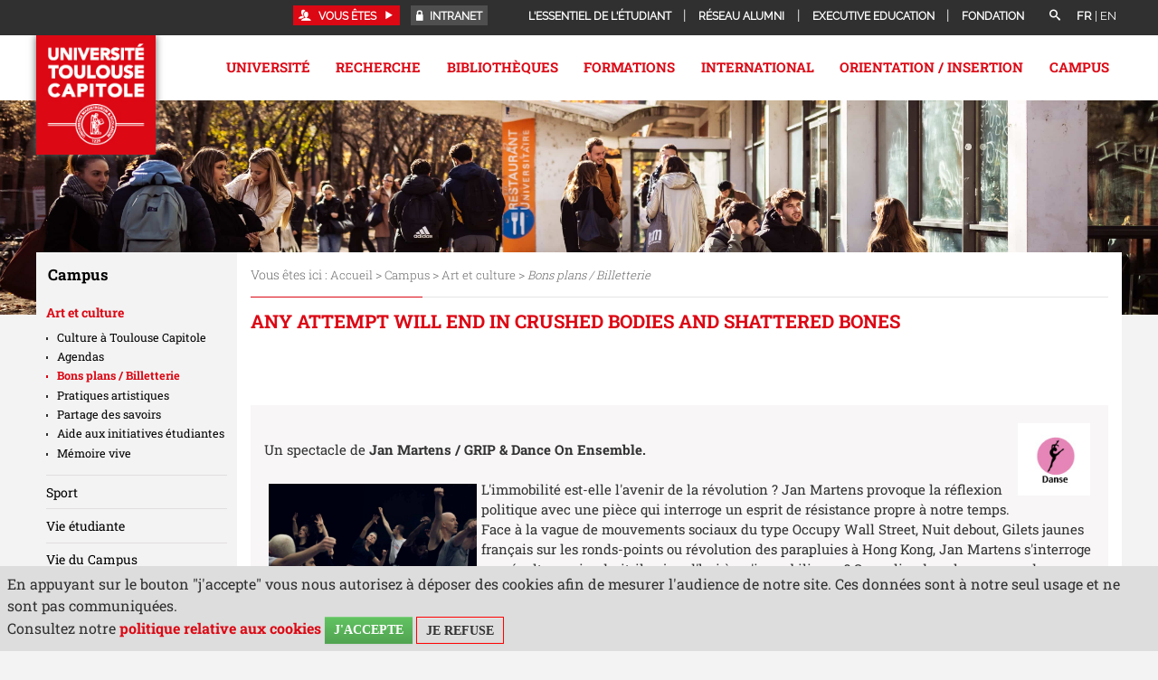

--- FILE ---
content_type: text/html;charset=UTF-8
request_url: https://www.ut-capitole.fr/accueil/campus/art-et-culture/bons-plans-billetterie/any-attempt-will-end-in-crushed-bodies-and-shattered-bones
body_size: 75094
content:













































































 <!DOCTYPE html>
<!--[if lte IE 7]> <html class="ie7 oldie no-js" xmlns="http://www.w3.org/1999/xhtml" lang="fr" xml:lang="fr"> <![endif]-->
<!--[if IE 8]> <html class="ie8 oldie no-js" xmlns="http://www.w3.org/1999/xhtml" lang="fr" xml:lang="fr"> <![endif]-->
<!--[if gt IE 8]><!--> <html class="no-js" xmlns="http://www.w3.org/1999/xhtml" lang="fr" xml:lang="fr"> <!--<![endif]-->

<head>










<meta name="description" content="" />
		<meta name="DC.Description" lang="fr-FR" content="" />
		<meta itemprop="description" content="" />
		<meta property="og:description" content="" />
		<meta itemprop="name" content="ANY ATTEMPT WILL END IN CRUSHED BODIES AND SHATTERED BONES" />
		<meta property="og:title" content="ANY ATTEMPT WILL END IN CRUSHED BODIES AND SHATTERED BONES" />
		<meta property="og:site_name" content="Université Toulouse Capitole" />
		<meta property="og:type" content="article" />
		<meta property="og:url" content="https://www.ut-capitole.fr/accueil/campus/art-et-culture/bons-plans-billetterie/any-attempt-will-end-in-crushed-bodies-and-shattered-bones" />
		<meta itemprop="image" content="https://www.ut-capitole.frimages/logo.png" />
		<meta property="og:image" content="https://www.ut-capitole.frimages/logo.png" />
<meta http-equiv="content-type" content="text/html; charset=utf-8" />
<title>Université Toulouse Capitole - ANY ATTEMPT WILL END IN CRUSHED BODIES AND SHATTERED BONES</title><link rel="canonical" href="/accueil/campus/art-et-culture/bons-plans-billetterie/any-attempt-will-end-in-crushed-bodies-and-shattered-bones" /><link rel="shortcut icon" type="image/x-icon" href="https://www.ut-capitole.fr/jsp_utc2017/images/favicon.ico" />
<link rel="icon" type="image/png" href="https://www.ut-capitole.fr/jsp_utc2017/images/favicon.png" />
<meta http-equiv="pragma" content="no-cache" />

<link rel="schema.DC" href="http://purl.org/dc/elements/1.1/" />
<meta name="DC.Title" content="Université Toulouse Capitole - ANY ATTEMPT WILL END IN CRUSHED BODIES AND SHATTERED BONES" />
<meta name="DC.Creator" content="Université Toulouse Capitole" />
<meta name="DC.Subject" lang="fr-FR" content="" />
<meta name="DC.Description" lang="fr-FR" content="" />
<meta name="DC.Publisher" content="Université Toulouse Capitole" />
<meta name="DC.Date.created" scheme="W3CDTF" content="20190711 16:27:46.0" />
<meta name="DC.Date.modified" scheme="W3CDTF" content="20210719 16:49:11.0" />
<meta name="DC.Language" scheme="RFC3066" content="fr-FR" />
<meta name="DC.Rights" content="Copyright &copy; Université Toulouse Capitole" />

<meta name="author" lang="fr_FR" content="Université Toulouse Capitole" />
<meta name="keywords" content="" />
<meta name="description" content="" />
<meta name="Date-Creation-yyyymmdd" content="20190711 16:27:46.0" />
<meta name="Date-Revision-yyyymmdd" content="20210719 16:49:11.0" />
<meta name="copyright" content="Copyright &copy; Université Toulouse Capitole" />
<meta name="reply-to" content="suiviweb@ut-capitole.fr" />
<meta name="category" content="Internet" />





<meta name="robots" content="index, follow" />


<meta name="distribution" content="global" />
<meta name="identifier-url" content="https://www.ut-capitole.fr/" />
<meta name="resource-type" content="document" />
<meta name="expires" content="-1" />
<meta name="Generator" content="" />
<meta name="Formatter" content="" />


<link rel="stylesheet" type="text/css" media="all" href="https://www.ut-capitole.fr/jsp_utc2017/styles/fonts/icones/IcoMoon.css" />
<link rel="stylesheet" type="text/css" media="all" href="https://www.ut-capitole.fr/jsp_utc2017/styles/fonts/icones/IcoMoonUT1.css" />

<link rel="stylesheet" type="text/css" media="all" href="https://www.ut-capitole.fr/jsp_utc2017/styles/fonts.css" />

<link rel="stylesheet" type="text/css" media="all" href="https://www.ut-capitole.fr/jsp_utc2017/styles/extension-galerie.css" />

<!--[if lte IE 7]><!-->
	<link rel="stylesheet" href="https://www.ut-capitole.fr/jsp_utc2017/styles/fonts/icones/ie7/ie7.css">
	<script src="https://www.ut-capitole.fr/jsp_utc2017/styles/fonts/icones/ie7/ie7.js"></script>
<!--<![endif]-->

<!--[if lte IE 8]>
	<link rel="stylesheet" type="text/css" media="all" href="https://www.ut-capitole.fr/jsp_utc2017/styles/all-old-ie.css" />
	<script>'header|footer|main|article|section|audio|video|source'.replace(/\w+/g,function(t){document.createElement(t)})</script>
	<script type="text/javascript" src="https://www.ut-capitole.fr/adminsite/scripts/libs/ie8-shims.js"></script>
<![endif]-->

<!--[if gt IE 8]><!-->
	<link rel="stylesheet" type="text/css" media="all" href="https://www.ut-capitole.fr/jsp_utc2017/styles/screen.css" />
<!--<![endif]-->

<link rel="stylesheet" type="text/css" media="all" href="https://www.ut-capitole.fr/wro/styles/c0d63dddfbc3523608304cc80ef04e521acb685e.css"/>

<script type="text/javascript">
	var html = document.getElementsByTagName('html')[0];
	html.className = html.className.replace('no-js', 'js');
	// document.getElementsByTagName("html")[0].className = document.getElementsByTagName("html")[0].className.replace("no-js", "js");	
</script>

<link rel="stylesheet" type="text/css" media="all" href="https://www.ut-capitole.fr/wro/jQueryCSS/f48e503c31e0ad82061a1dbfa30b9ecbbe713b5e.css"/>

<style>
.perso1655815158928 #navigation, .perso1655815158928 .premier-pied-page, .perso1655815158928 .cartouche{
	display:none !important;
	
}

.perso1655815158928 .menu{
	display:none !important;
}


.perso1655815158928 #avec_nav_sans_encadres {
  margin-left: 0;
  width: 100%;
}

.perso1655815158928 .header_nav #menu{
	top: 0;
	height: 0;
}

.perso1655815158928 #contenu{
	padding-top:0;
}


</style>

<meta name="viewport" content="width=device-width, initial-scale=1.0" />

<script type="text/javascript" src="https://www.ut-capitole.fr/wro/scripts/31789ace8fdb0fae2976e8303b614c51d0a139a9.js"></script>

<script type="text/javascript" src="https://www.ut-capitole.fr/adminsite/scripts/libs/jquery-1.11.0.js"></script>

<script type="text/javascript" src="https://www.ut-capitole.fr/adminsite/fcktoolbox/fckeditor/fckeditor.js"></script>





<style type="text/css" media="screen">

/*  remplacer par variable bandeau (de site) usine à sites */
#bandeau {
    
        background-image : url(https://www.ut-capitole.fr/medias/photo/timo-claeys-ut-capitole-hiver-123-copie-3-_1761664099223-jpg);
    
}


    @media screen and (min-width: 50em) {.ligne_1 > .colonne_1 {
                width : 100%;
            }
    }.ie7 .ligne_1 > .colonne_1,
        .ie8 .ligne_1 > .colonne_1 {
            width : 100%;
        }

</style>
   <link rel="start" title="Accueil" href="https://www.ut-capitole.fr/" />

    
    <link rel="alternate" type="application/rss+xml" title="Fil RSS des dix dernières actualités" href="https://www.ut-capitole.fr/adminsite/webservices/export_rss.jsp?NOMBRE=10&amp;CODE_RUBRIQUE=1315555643369&amp;LANGUE=0" />
	
	<link rel="stylesheet" type="text/css" media="all" href="https://www.ut-capitole.fr/jsp_utc2017/styles/font-raleway.css" />
	<link rel="stylesheet" type="text/css" media="all" href="https://www.ut-capitole.fr/jsp_utc2017/styles/font-roboto-slab.css" />
	
	<link rel="stylesheet" type="text/css" media="all" href="https://www.ut-capitole.fr/jsp_utc2017/styles/lightbox.min.css" />
	<link rel="stylesheet" type="text/css" media="all" href="https://www.ut-capitole.fr/jsp_utc2017/styles/flexslider.css" />

	<link rel="stylesheet" type="text/css" media="screen" href="https://www.ut-capitole.fr/jsp_utc2017/../specific/lib/accordions/accordions.css"/>

	<link rel="stylesheet" type="text/css" media="all" href="https://www.ut-capitole.fr/jsp_utc2017/styles/style_utc2017.css" />
	

	<link rel="stylesheet" type="text/css" media="all" href="https://www.ut-capitole.fr/jsp_utc2017/styles/meanmenu.css" />
	 
	<link rel="stylesheet" type="text/css" media="all" href="https://www.ut-capitole.fr/jsp_utc2017/styles/owl.carousel.css" />
	
	
	<link rel="stylesheet" type="text/css" media="all" href="https://www.ut-capitole.fr/jsp_utc2017/styles/style_utc2017-requetes.css" />
	<link rel="stylesheet" type="text/css" media="all" href="https://www.ut-capitole.fr/jsp_utc2017/styles/style_utc2017-menu-responsive.css" />
	
	<link rel="stylesheet" type="text/css" media="all" href="https://www.ut-capitole.fr/jsp_utc2017/styles/animate.css" />

	<link rel="stylesheet" type="text/css" media="print" href="https://www.ut-capitole.fr/jsp_utc2017/styles/impression.css" />




</head>



<body id="body" class="fiche pagelibre notaccueil perso1369294955338">

<header class="header_nav">

	<div class="cartouche">
		<div>
			








<span class=""></span>

			






			
			






<div id="versions" class="plier-deplier">
		<span class="versions__item versions_fr versions_actif"  lang="fr">fr</span>
		<span class="versions__item versions_en"  lang="en">| <a href="https://www.ut-capitole.fr/home" hreflang="en">
                        en
                      </a></span>
	</div><!-- #versions -->
	
			
			








<div id="recherche-simple" role="search" class="plier-deplier">
    <button class="plier-deplier__bouton" aria-expanded="false">
        <span aria-hidden="true" class="icon icon-search"></span>
        <span class="plier-deplier__bouton__libelle"></span>
    </button>
    <div class="plier-deplier__contenu plier-deplier__contenu--clos" itemscope itemtype="http://schema.org/WebSite">
        <meta itemprop="url" content="https://www.ut-capitole.fr/"/>
        











<form action="/search" method="get" itemprop="potentialAction" itemscope itemtype="http://schema.org/SearchAction" class="search-form search-form--default">
    <meta itemprop="target" content="/search?beanKey=&l=0&q={q}"/>
    <input type="hidden" name="beanKey" value="" />
    
        <input type="hidden" name="site" value="1315555643369" />
    
    <input type="hidden" name="l" value="0"/>
    <input type="hidden" name="RH" value="1369294955338"/>
    
    <input itemprop="query-input" name="q" type="text" id="default-MOTS_CLEFS" value="" placeholder="Mot-clé" aria-label="Recherche par mots-clés"/>
    <input type="submit" value="Rechercher" aria-label="Rechercher" />
</form>
    </div><!-- .plier-deplier__contenu -->
</div><!-- #recherche-simple .plier-deplier -->

			
			








<div id="menu-cartouche" class="plier-deplier">
	<button aria-label="acces direct" id="menu-cartouche-bouton" class="plier-deplier__bouton" aria-expanded="false">
		<span class="icon icon-plus"></span>
		<span class="icon-libelle">Menu</span>
	</button>
	<ul class="liste-menu">
		
		<li>
			<a href="https://www.ut-capitole.fr/accueil/lessentiel-de-letudiant" class="type_rubrique_0004">L'essentiel de l'étudiant</a>
		</li>
		
		<li>
			<a href="https://www.ut-capitole.fr/accueil/reseau-alumni" class="type_rubrique_0004">Réseau Alumni</a>
		</li>
		
		<li>
			<a href="https://www.ut-capitole.fr/accueil/executive-education" class="type_rubrique_0004">Executive Education</a>
		</li>
		
		<li>
			<a href="https://www.ut-capitole.fr/accueil/fondation" class="type_rubrique_0004">Fondation</a>
		</li>
		
	</ul>
</div><!-- #menu-cartouche -->

			
			





	<div id="acces-directs" class="plier-deplier">

			
				<button aria-label="acces direct" class="plier-deplier__bouton" aria-expanded="false">
					<span class="icon icon-lock"></span>
				<a href="https://www.ut-capitole.fr/accueil/haut-de-page-liens-services/intranet" class="type_rubrique_0004">Intranet</a>
				</button>
			

	</div><!-- #acces-directs .plier-deplier -->
	
			
			







	<div id="acces-directs-profil" class="plier-deplier">
		
		<button aria-label="acces profil" class="plier-deplier__bouton" aria-expanded="false" tabindex="88">
			<span class="icon icon-users"></span>
			<span class="icon_libelle">Vous êtes</span>
			<span class="icon icon-play3"></span>
		</button>
		
		<div class="plier-deplier__contenu plier-deplier__contenu--clos">
			<ul>
			
				<li>
				<a href="https://www.ut-capitole.fr/accueil/diplome" class="type_rubrique_0001">Diplômé</a>
				</li>
			
				<li>
				<a href="https://www.ut-capitole.fr/accueil/futur-etudiant" class="type_rubrique_0001">Futur étudiant</a>
				</li>
			
				<li>
				<a href="https://www.ut-capitole.fr/accueil/doctorants" class="type_rubrique_0001">Doctorants</a>
				</li>
			
				<li>
				<a href="https://www.ut-capitole.fr/accueil/futur-enseignant-chercheur" class="type_rubrique_0001">Futur Enseignant-Chercheur</a>
				</li>
			
				<li>
				<a href="https://www.ut-capitole.fr/accueil/entreprise-partenaire" class="type_rubrique_0001">Entreprise, Partenaire</a>
				</li>
			
				<li>
				<a href="https://www.ut-capitole.fr/accueil/journaliste" class="type_rubrique_0001">Journaliste</a>
				</li>
			
			</ul>
		</div><!-- .plier-deplier__contenu -->
	</div><!-- #acces-directs .plier-deplier -->
	
						
			
		</div><!-- / -->
	</div><!-- .cartouche -->
	<div id="menu">
				<div>
			<a href="https://www.ut-capitole.fr/" class="banniere__logo" title="Retour à la page d'accueil">
					<img id="logo-site" class="lazyload" data-src="/jsp_utc2017/styles/img/logo-fr.jpg" alt="logo" title="Retour à la page d'accueil" />
				</a>
					
			
			<div class="menu" aria-expanded="false" >
				<nav role='navigation'>
				


<ul id="menu_principal"><!----><li class="submenu"><a href="https://www.ut-capitole.fr/accueil/universite" class="type_rubrique_0001" aria-expanded="false">Université</a><ul class="shadow-bottom DeuxNiv"><!----><li><a href="https://www.ut-capitole.fr/accueil/universite/presentation" class="type_rubrique_0001">Présentation</a><ul class="TroisNiv"><li><a href="https://www.ut-capitole.fr/accueil/universite/presentation/chiffres-cles" class="type_rubrique_0001">Chiffres clés</a></li><li><a href="https://www.ut-capitole.fr/accueil/universite/presentation/histoire-1" class="type_rubrique_0001">Histoire</a></li><li><a href="https://www.ut-capitole.fr/accueil/universite/presentation/excellence" class="type_rubrique_0001">Excellence</a></li><li><a href="https://www.ut-capitole.fr/accueil/universite/presentation/fondations" class="type_rubrique_0001">Fondations</a></li><li><a href="https://www.ut-capitole.fr/accueil/universite/presentation/vers-la-labellisation-hrs4r" class="type_rubrique_0001">Vers la labellisation HRS4R</a></li><li><a href="https://www.ut-capitole.fr/accueil/universite/presentation/demarche-qualite" class="type_rubrique_0001">Démarche Qualité</a></li><li><a href="https://www.ut-capitole.fr/accueil/universite/presentation/developpement-durable" class="type_rubrique_0001">Développement Durable</a></li><li><a href="https://www.ut-capitole.fr/accueil/universite/presentation/rapport-social-unique" class="type_rubrique_0001">Rapport social unique</a></li></ul></li><!----><li><a href="https://www.ut-capitole.fr/accueil/universite/membres" class="type_rubrique_0001">Membres</a><ul class="TroisNiv"><li><a href="https://www.ut-capitole.fr/accueil/universite/membres/composantes" class="type_rubrique_0001">Composantes</a></li><li><a href="https://www.ut-capitole.fr/accueil/universite/membres/etablissements-composantes" class="type_rubrique_0001">Établissements-composantes</a></li></ul></li><!----><li><a href="https://www.ut-capitole.fr/accueil/universite/organisation" class="type_rubrique_0001">Gouvernance</a><ul class="TroisNiv"><li><a href="https://www.ut-capitole.fr/accueil/universite/organisation/presidence" class="type_rubrique_0001">Présidence</a></li><li><a href="https://www.ut-capitole.fr/accueil/universite/organisation/conseils" class="type_rubrique_0001">Instances de l'université</a></li><li><a href="https://www.ut-capitole.fr/accueil/universite/organisation/personnes-ressources" class="type_rubrique_0001">Personnes Ressources</a></li></ul></li><!----><li><a href="https://www.ut-capitole.fr/accueil/universite/structures" class="type_rubrique_0001">Structures</a></li><!----><li><a href="https://www.ut-capitole.fr/accueil/universite/engagements" class="type_rubrique_0001">Engagements</a></li><!----><li><a href="https://www.ut-capitole.fr/accueil/universite/ut-capitole-recrute" class="type_rubrique_0001">Travailler ensemble</a></li><!----><li><a href="https://www.ut-capitole.fr/accueil/universite/marches-publics" class="type_rubrique_0001">Marchés publics</a></li><!----><li><a href="https://www.ut-capitole.fr/accueil/universite/partenariats" class="type_rubrique_0001">Partenariats</a><ul class="TroisNiv"><li><a href="https://www.ut-capitole.fr/accueil/universite/partenariats/deposer-des-offres" class="type_rubrique_0001">Déposer des offres</a></li><li><a href="https://www.ut-capitole.fr/accueil/universite/partenariats/verser-la-taxe-dapprentissage" class="type_rubrique_0001">Verser la taxe d’apprentissage</a></li><li><a href="https://www.ut-capitole.fr/accueil/universite/partenariats/authentifier-un-diplome" class="type_rubrique_0001">Authentifier un diplôme</a></li></ul></li><!----></ul></li><!----><li class="submenu"><a href="https://www.ut-capitole.fr/accueil/recherche" class="type_rubrique_0001" aria-expanded="false">Recherche</a><ul class="shadow-bottom DeuxNiv"><!----><li><a href="https://www.ut-capitole.fr/accueil/recherche/tout-lagenda" class="type_rubrique_0001">Tout l'agenda</a></li><!----><li><a href="https://www.ut-capitole.fr/accueil/recherche/portraits" class="type_rubrique_0001">Portraits</a></li><!----><li><a href="https://www.ut-capitole.fr/accueil/recherche/equipes-et-structures" class="type_rubrique_0001">Équipes et Structures</a><ul class="TroisNiv"><li><a href="https://www.ut-capitole.fr/accueil/recherche/equipes-et-structures/colloques-conferences-seminaires" class="type_rubrique_0001">Colloques, Conférences, Séminaires</a></li></ul></li><!----><li><a href="https://www.ut-capitole.fr/accueil/recherche/ecoles-doctorales" class="type_rubrique_0001">Écoles Doctorales</a><ul class="TroisNiv"><li><a href="https://www.ut-capitole.fr/accueil/recherche/ecoles-doctorales/faire-une-these-a-ut-capitole" class="type_rubrique_0001">Faire une thèse à UT Capitole</a></li><li><a href="https://www.ut-capitole.fr/accueil/recherche/ecoles-doctorales/la-cotutelle-de-these" class="type_rubrique_0001">La cotutelle de thèse</a></li><li><a href="https://www.ut-capitole.fr/accueil/recherche/ecoles-doctorales/label-doctorat-europeen" class="type_rubrique_0001">Label doctorat européen</a></li><li><a href="https://www.ut-capitole.fr/accueil/recherche/ecoles-doctorales/habilitation-a-diriger-des-recherches" class="type_rubrique_0001">Habilitation à diriger des Recherches</a></li></ul></li><!----><li><a href="https://www.ut-capitole.fr/accueil/recherche/publications-de-luniversite" class="type_rubrique_0001">Publications de l’Université</a><ul class="TroisNiv"><li><a href="https://www.ut-capitole.fr/accueil/recherche/publications-de-luniversite/toulouse-capitole-publications" class="type_rubrique_0001">Toulouse Capitole Publications</a></li><li><a href="https://www.ut-capitole.fr/accueil/recherche/publications-de-luniversite/orjuris" class="type_rubrique_0001">Orjuris</a></li><li><a href="https://www.ut-capitole.fr/accueil/recherche/publications-de-luniversite/presses-de-luniversite" class="type_rubrique_0001">Presses de l'Université</a></li></ul></li><!----><li><a href="https://www.ut-capitole.fr/accueil/recherche/prix-et-distinctions" class="type_rubrique_0001">Prix et distinctions</a><ul class="TroisNiv"><li><a href="https://www.ut-capitole.fr/accueil/recherche/prix-et-distinctions/carriere" class="type_rubrique_0001">Carrière</a></li><li><a href="https://www.ut-capitole.fr/accueil/recherche/prix-et-distinctions/travaux-de-recherche" class="type_rubrique_0001">Travaux de recherche</a></li><li><a href="https://www.ut-capitole.fr/accueil/recherche/prix-et-distinctions/financements-de-la-recherche" class="type_rubrique_0001">Financements de la recherche</a></li></ul></li><!----></ul></li><!----><li class="submenu"><a href="https://www.ut-capitole.fr/accueil/bibliotheques" class="type_rubrique_0001" aria-expanded="false">Bibliothèques</a><ul class="shadow-bottom DeuxNiv"><!----><li><a href="https://www.ut-capitole.fr/accueil/bibliotheques/presentation" class="type_rubrique_0001">Présentation</a></li><!----><li><a href="https://www.ut-capitole.fr/accueil/bibliotheques/informations-pratiques" class="type_rubrique_0001">Informations pratiques</a><ul class="TroisNiv"><li><a href="https://www.ut-capitole.fr/accueil/bibliotheques/informations-pratiques/affluence-dans-les-bibliotheques" class="type_rubrique_0001">Affluence dans les bibliothèques</a></li><li><a href="https://www.ut-capitole.fr/accueil/bibliotheques/informations-pratiques/accueil-et-informations" class="type_rubrique_0001">Accueil et informations</a></li><li><a href="https://www.ut-capitole.fr/accueil/bibliotheques/informations-pratiques/acces-horaires" class="type_rubrique_0001">Accès/horaires</a></li><li><a href="https://www.ut-capitole.fr/accueil/bibliotheques/informations-pratiques/espaces" class="type_rubrique_0001">Espaces - Salles de travail</a></li><li><a href="https://www.ut-capitole.fr/accueil/bibliotheques/informations-pratiques/equipements" class="type_rubrique_0001">Équipements</a></li><li><a href="https://www.ut-capitole.fr/accueil/bibliotheques/informations-pratiques/applications-reseaux-et-connexions" class="type_rubrique_0001">Applications réseaux et connexions</a></li><li><a href="https://www.ut-capitole.fr/accueil/bibliotheques/informations-pratiques/photocopies-et-impressions" class="type_rubrique_0001">Photocopies et impressions</a></li></ul></li><!----><li><a href="https://www.ut-capitole.fr/accueil/bibliotheques/services" class="type_rubrique_0001">Services</a><ul class="TroisNiv"><li><a href="https://www.ut-capitole.fr/accueil/bibliotheques/services/sinscrire-et-emprunter" class="type_rubrique_0001">S'inscrire et emprunter</a></li><li><a href="https://www.ut-capitole.fr/accueil/bibliotheques/services/pret-entre-bibliotheques" class="type_rubrique_0001">Prêt entre bibliothèques</a></li><li><a href="https://www.ut-capitole.fr/accueil/bibliotheques/services/consulter-des-livres-anciens" class="type_rubrique_0001">Consulter des livres anciens</a></li><li><a href="https://www.ut-capitole.fr/accueil/bibliotheques/services/suggerer-un-achat" class="type_rubrique_0001">Suggérer un achat</a></li><li><a href="https://www.ut-capitole.fr/accueil/bibliotheques/services/applications-sur-tablettes" class="type_rubrique_0001">Applications sur tablettes</a></li><li><a href="https://www.ut-capitole.fr/accueil/bibliotheques/services/se-former-en-langues" class="type_rubrique_0001">Se former en langues</a></li><li><a href="https://www.ut-capitole.fr/accueil/bibliotheques/services/obtenir-un-quitus" class="type_rubrique_0001">Obtenir un quitus</a></li></ul></li><!----><li><a href="https://www.ut-capitole.fr/accueil/bibliotheques/accompagnement-et-formations" class="type_rubrique_0001">Accompagnement et formations</a><ul class="TroisNiv"><li><a href="https://www.ut-capitole.fr/accueil/bibliotheques/accompagnement-et-formations/etudiants-en-licence" class="type_rubrique_0001">Étudiants en Licence</a></li><li><a href="https://www.ut-capitole.fr/accueil/bibliotheques/accompagnement-et-formations/etudiants-en-master" class="type_rubrique_0001">Étudiants en Master</a></li><li><a href="https://www.ut-capitole.fr/accueil/bibliotheques/accompagnement-et-formations/doctorants" class="type_rubrique_0001">Doctorants</a></li><li><a href="https://www.ut-capitole.fr/accueil/bibliotheques/accompagnement-et-formations/enseignants-chercheurs" class="type_rubrique_0001">Enseignants-chercheurs</a></li><li><a href="https://www.ut-capitole.fr/accueil/bibliotheques/accompagnement-et-formations/etudiants-en-situation-de-handicap" class="type_rubrique_0001">Étudiants en situation de handicap</a></li></ul></li><!----><li><a href="https://www.ut-capitole.fr/accueil/bibliotheques/documentation" class="type_rubrique_0001">Documentation</a><ul class="TroisNiv"><li><a href="https://www.ut-capitole.fr/accueil/bibliotheques/documentation/aes" class="type_rubrique_0001">AES</a></li><li><a href="https://www.ut-capitole.fr/accueil/bibliotheques/documentation/droit" class="type_rubrique_0001">Droit</a></li><li><a href="https://www.ut-capitole.fr/accueil/bibliotheques/documentation/economie" class="type_rubrique_0001">Economie</a></li><li><a href="https://www.ut-capitole.fr/accueil/bibliotheques/documentation/gestion" class="type_rubrique_0001">Gestion</a></li><li><a href="https://www.ut-capitole.fr/accueil/bibliotheques/documentation/info-com" class="type_rubrique_0001">Info-Com</a></li><li><a href="https://www.ut-capitole.fr/accueil/bibliotheques/documentation/langues" class="type_rubrique_0001">Langues</a></li><li><a href="https://www.ut-capitole.fr/accueil/bibliotheques/documentation/maths-informatique" class="type_rubrique_0001">Maths-Informatique</a></li><li><a href="https://www.ut-capitole.fr/accueil/bibliotheques/documentation/science-politique" class="type_rubrique_0001">Science politique</a></li><li><a href="https://www.ut-capitole.fr/accueil/bibliotheques/documentation/presse" class="type_rubrique_0001">Presse</a></li><li><a href="https://www.ut-capitole.fr/accueil/bibliotheques/documentation/centre-de-documentation-europeenne" class="type_rubrique_0001">Centre de documentation européenne</a></li><li><a href="https://www.ut-capitole.fr/accueil/bibliotheques/documentation/centre-de-ressources-en-langues" class="type_rubrique_0001">Centre de ressources en langues</a></li></ul></li><!----><li><a href="https://www.ut-capitole.fr/accueil/bibliotheques/publications" class="type_rubrique_0001">Publications</a></li><!----><li><a href="https://www.ut-capitole.fr/accueil/bibliotheques/vie-culturelle" class="type_rubrique_0001">Vie culturelle</a></li><!----></ul></li><!----><li class="submenu"><a href="https://www.ut-capitole.fr/accueil/formations" class="type_rubrique_0001" aria-expanded="false">Formations</a><ul class="shadow-bottom DeuxNiv"><!----><li><a href="https://www.ut-capitole.fr/accueil/formations/nos-disciplines" class="type_rubrique_0001">Nos disciplines</a><ul class="TroisNiv"><li><a href="https://www.ut-capitole.fr/accueil/formations/nos-disciplines/droit" class="type_rubrique_0001">Droit</a></li><li><a href="https://www.ut-capitole.fr/accueil/formations/nos-disciplines/economie" class="type_rubrique_0001">Economie</a></li><li><a href="https://www.ut-capitole.fr/accueil/formations/nos-disciplines/gestion" class="type_rubrique_0001">Gestion</a></li><li><a href="https://www.ut-capitole.fr/accueil/formations/nos-disciplines/administration-economique-et-sociale" class="type_rubrique_0001">Administration Economique et Sociale</a></li><li><a href="https://www.ut-capitole.fr/accueil/formations/nos-disciplines/informatique" class="type_rubrique_0001">Informatique</a></li><li><a href="https://www.ut-capitole.fr/accueil/formations/nos-disciplines/information-et-communication" class="type_rubrique_0001">Information et Communication</a></li><li><a href="https://www.ut-capitole.fr/accueil/formations/nos-disciplines/science-politique" class="type_rubrique_0001">Science Politique</a></li><li><a href="https://www.ut-capitole.fr/accueil/formations/nos-disciplines/mathematiques-et-applications" class="type_rubrique_0001">Mathématiques et applications</a></li><li><a href="https://www.ut-capitole.fr/accueil/formations/nos-disciplines/langues" class="type_rubrique_0001">Langues</a></li></ul></li><!----><li><a href="https://www.ut-capitole.fr/accueil/formations/nos-diplomes" class="type_rubrique_0100">Nos diplômes</a><ul class="TroisNiv"><li><a href="https://www.ut-capitole.fr/accueil/formations/nos-diplomes/licences" class="type_rubrique_0001">Licences</a></li><li><a href="https://www.ut-capitole.fr/accueil/formations/nos-diplomes/licences-professionnelles" class="type_rubrique_0001">Licences professionnelles</a></li><li><a href="https://www.ut-capitole.fr/accueil/formations/nos-diplomes/masters" class="type_rubrique_0001">Masters</a></li><li><a href="https://www.ut-capitole.fr/accueil/formations/nos-diplomes/doctorats" class="type_rubrique_0001">Doctorats</a></li><li><a href="https://www.ut-capitole.fr/accueil/formations/nos-diplomes/diplomes-duniversite" class="type_rubrique_0001">Diplômes d'Université</a></li><li><a href="https://www.ut-capitole.fr/accueil/formations/nos-diplomes/capacite-en-droit" class="type_rubrique_0001">Capacité en Droit</a></li><li><a href="https://www.ut-capitole.fr/accueil/formations/nos-diplomes/certifications-et-preparations" class="type_rubrique_0001">Certifications et Préparations</a></li><li><a href="https://www.ut-capitole.fr/accueil/formations/nos-diplomes/but" class="type_rubrique_0001">BUT</a></li><li><a href="https://www.ut-capitole.fr/accueil/formations/nos-diplomes/doubles-diplomes-internationaux" class="type_rubrique_0001">Doubles diplômes internationaux</a></li><li><a href="https://www.ut-capitole.fr/accueil/formations/nos-diplomes/bloc-de-competences" class="type_rubrique_0001">Bloc de Compétences</a></li></ul></li><!----><li><a href="https://www.ut-capitole.fr/accueil/formations/se-former-autrement" class="type_rubrique_0001">Se former autrement</a><ul class="TroisNiv"><li><a href="https://www.ut-capitole.fr/accueil/formations/se-former-autrement/formation-ouverte-et-a-distance" class="type_rubrique_0001">Formation ouverte et à distance</a></li><li><a href="https://www.ut-capitole.fr/accueil/formations/se-former-autrement/formation-continue" class="type_rubrique_0001">Formation continue</a></li><li><a href="https://www.ut-capitole.fr/accueil/formations/se-former-autrement/formation-en-alternance" class="type_rubrique_0001">Formation en alternance</a></li><li><a href="https://www.ut-capitole.fr/accueil/formations/se-former-autrement/universite-culture-et-partage-3eme-age" class="type_rubrique_0001">Université Culture et Partage 3ème Âge</a></li><li><a href="https://www.ut-capitole.fr/accueil/formations/se-former-autrement/disrupt-campus-toulouse" class="type_rubrique_0001">Disrupt' Campus Toulouse</a></li><li><a href="https://www.ut-capitole.fr/accueil/formations/se-former-autrement/mooc" class="type_rubrique_0001">Mooc</a></li></ul></li><!----><li><a href="https://www.ut-capitole.fr/accueil/formations/candidater-et-sinscrire" class="type_rubrique_0001">Candidater et s'inscrire</a><ul class="TroisNiv"><li><a href="https://www.ut-capitole.fr/accueil/formations/candidater-et-sinscrire/admissions" class="type_rubrique_0001">Admissions</a></li><li><a href="https://www.ut-capitole.fr/accueil/formations/candidater-et-sinscrire/premiere-inscription" class="type_rubrique_0001">Première inscription</a></li><li><a href="https://www.ut-capitole.fr/accueil/formations/candidater-et-sinscrire/reinscription" class="type_rubrique_0001">Réinscription</a></li><li><a href="https://www.ut-capitole.fr/accueil/formations/candidater-et-sinscrire/cpge" class="type_rubrique_0001">Classe préparatoire aux grandes écoles (CPGE)</a></li><li><a href="https://www.ut-capitole.fr/accueil/formations/candidater-et-sinscrire/titulaire-dun-diplome-etranger" class="type_rubrique_0001">Etudiants internationaux</a></li><li><a href="https://www.ut-capitole.fr/accueil/formations/candidater-et-sinscrire/sinscrire-en-doctorat" class="type_rubrique_0001">S'inscrire en doctorat</a></li></ul></li><!----><li><a href="https://www.ut-capitole.fr/accueil/formations/gerer-sa-scolarite" class="type_rubrique_0001">Gérer sa scolarité</a><ul class="TroisNiv"><li><a href="https://www.ut-capitole.fr/accueil/formations/gerer-sa-scolarite/retirer-ses-diplomes" class="type_rubrique_0001">Retirer ses diplômes</a></li><li><a href="https://www.ut-capitole.fr/accueil/formations/gerer-sa-scolarite/commissions-dadmission" class="type_rubrique_0001">Commissions d'admission</a></li></ul></li><!----></ul></li><!----><li class="submenu"><a href="https://www.ut-capitole.fr/accueil/international" class="type_rubrique_0001" aria-expanded="false">International</a><ul class="shadow-bottom DeuxNiv"><!----><li><a href="https://www.ut-capitole.fr/accueil/international/actualites" class="type_rubrique_0001">Actualités</a></li><!----><li><a href="https://www.ut-capitole.fr/accueil/international/relations-internationales" class="type_rubrique_0001">Relations internationales</a><ul class="TroisNiv"><li><a href="https://www.ut-capitole.fr/accueil/international/relations-internationales/partenaires" class="type_rubrique_0001">Partenaires</a></li><li><a href="https://www.ut-capitole.fr/accueil/international/relations-internationales/recherche-a-linternational" class="type_rubrique_0001">Recherche à l'international</a></li><li><a href="https://www.ut-capitole.fr/accueil/international/relations-internationales/reseaux" class="type_rubrique_0001">Réseaux</a></li><li><a href="https://www.ut-capitole.fr/accueil/international/relations-internationales/projets" class="type_rubrique_0001">Projets</a></li></ul></li><!----><li><a href="https://www.ut-capitole.fr/accueil/international/engage-eu-universite-europeenne" class="type_rubrique_0001">ENGAGE.EU : Université européenne</a><ul class="TroisNiv"><li><a href="https://www.ut-capitole.fr/accueil/international/engage-eu-universite-europeenne/formation" class="type_rubrique_0001">Formation</a></li><li><a href="https://www.ut-capitole.fr/accueil/international/engage-eu-universite-europeenne/recherche" class="type_rubrique_0001">Recherche</a></li><li><a href="https://www.ut-capitole.fr/accueil/international/engage-eu-universite-europeenne/engagement-dans-la-societe" class="type_rubrique_0001">Engagement dans la société</a></li></ul></li><!----><li><a href="https://www.ut-capitole.fr/accueil/international/venir-etudier-a-ut-capitole" class="type_rubrique_0001">Venir étudier à UT Capitole</a><ul class="TroisNiv"><li><a href="https://www.ut-capitole.fr/accueil/international/venir-etudier-a-ut-capitole/programmes-dechange" class="type_rubrique_0001">Programmes d'échange</a></li><li><a href="https://www.ut-capitole.fr/accueil/international/venir-etudier-a-ut-capitole/hors-programmes-dechange" class="type_rubrique_0001">Hors programmes d'échange</a></li><li><a href="https://www.ut-capitole.fr/accueil/international/venir-etudier-a-ut-capitole/actions-specifiques-daccueil" class="type_rubrique_0001">Actions spécifiques d'accueil</a></li></ul></li><!----><li><a href="https://www.ut-capitole.fr/accueil/international/etudes-stages-a-letranger" class="type_rubrique_0001">Etudes & stages à l'étranger</a><ul class="TroisNiv"><li><a href="https://www.ut-capitole.fr/accueil/international/etudes-stages-a-letranger/l3-m1" class="type_rubrique_0001">L3/M1</a></li><li><a href="https://www.ut-capitole.fr/accueil/international/etudes-stages-a-letranger/m2" class="type_rubrique_0001">M2</a></li><li><a href="https://www.ut-capitole.fr/accueil/international/etudes-stages-a-letranger/doctorat" class="type_rubrique_0001">Doctorat</a></li></ul></li><!----><li><a href="https://www.ut-capitole.fr/accueil/international/mobilite-des-personnels" class="type_rubrique_0001">Mobilité des personnels</a><ul class="TroisNiv"><li><a href="https://www.ut-capitole.fr/accueil/international/mobilite-des-personnels/enseignants-chercheurs" class="type_rubrique_0001">Enseignants Chercheurs</a></li><li><a href="https://www.ut-capitole.fr/accueil/international/mobilite-des-personnels/administratifs" class="type_rubrique_0001">Administratifs</a></li></ul></li><!----><li><a href="https://www.ut-capitole.fr/accueil/international/international-voices" class="type_rubrique_0001">International Voices</a></li><!----><li><a href="https://www.ut-capitole.fr/accueil/international/internationalisation-at-home" class="type_rubrique_0001">Internationalisation à domicile</a><ul class="TroisNiv"><li><a href="https://www.ut-capitole.fr/accueil/international/internationalisation-at-home/ecoles-dete" class="type_rubrique_0001">Ecoles d'été</a></li><li><a href="https://www.ut-capitole.fr/accueil/international/internationalisation-at-home/capitole-buddy-programme" class="type_rubrique_0001">Capitole Buddy Programme</a></li><li><a href="https://www.ut-capitole.fr/accueil/international/internationalisation-at-home/coil" class="type_rubrique_0001">L'approche COIL</a></li><li><a href="https://www.ut-capitole.fr/accueil/international/internationalisation-at-home/bip" class="type_rubrique_0001">Dispositif BIP</a></li></ul></li><!----></ul></li><!----><li class="submenu"><a href="https://www.ut-capitole.fr/accueil/orientation-insertion" class="type_rubrique_0001" aria-expanded="false">Orientation / Insertion</a><ul class="shadow-bottom DeuxNiv"><!----><li><a href="https://www.ut-capitole.fr/accueil/orientation-insertion/accueil-accompagnement-ressources" class="type_rubrique_0001">Accueil - Ressources</a><ul class="TroisNiv"><li><a href="https://www.ut-capitole.fr/accueil/orientation-insertion/accueil-accompagnement-ressources/nous-rencontrer" class="type_rubrique_0001">Nous rencontrer</a></li><li><a href="https://www.ut-capitole.fr/accueil/orientation-insertion/accueil-accompagnement-ressources/espace-documentaire" class="type_rubrique_0001">Espace documentaire</a></li></ul></li><!----><li><a href="https://www.ut-capitole.fr/accueil/orientation-insertion/ateliers-conferences-forums" class="type_rubrique_0001">Ateliers - Conférences - Forums</a><ul class="TroisNiv"><li><a href="https://www.ut-capitole.fr/accueil/orientation-insertion/ateliers-conferences-forums/conferences" class="type_rubrique_0001">Ateliers & Conférences</a></li><li><a href="https://www.ut-capitole.fr/accueil/orientation-insertion/ateliers-conferences-forums/forums" class="type_rubrique_0001">Forums</a></li><li><a href="https://www.ut-capitole.fr/accueil/orientation-insertion/ateliers-conferences-forums/module-vie-professionnelle" class="type_rubrique_0001">Module Vie Pro (bonification)</a></li></ul></li><!----><li><a href="https://www.ut-capitole.fr/accueil/orientation-insertion/construire-son-orientation" class="type_rubrique_0001">Entrée à l'Université</a><ul class="TroisNiv"><li><a href="https://www.ut-capitole.fr/accueil/orientation-insertion/construire-son-orientation/devenir-etudiant" class="type_rubrique_0001">Devenir étudiant</a></li><li><a href="https://www.ut-capitole.fr/accueil/orientation-insertion/construire-son-orientation/choisir-sa-licence-but" class="type_rubrique_0001">Choisir sa licence / BUT</a></li><li><a href="https://www.ut-capitole.fr/accueil/orientation-insertion/construire-son-orientation/participer-aux-forums-salons" class="type_rubrique_0001">Participer aux Forums / Salons</a></li><li><a href="https://www.ut-capitole.fr/accueil/orientation-insertion/construire-son-orientation/rencontrer-un-etudiant-ambassadeur" class="type_rubrique_0001">Rencontrer un étudiant ambassadeur</a></li><li><a href="https://www.ut-capitole.fr/accueil/orientation-insertion/construire-son-orientation/reussir-ses-etudes" class="type_rubrique_0001">Réussir ses études</a></li></ul></li><!----><li><a href="https://www.ut-capitole.fr/accueil/orientation-insertion/poursuite-detudes-reorientation" class="type_rubrique_0001">Poursuite d'études Réorientation</a><ul class="TroisNiv"><li><a href="https://www.ut-capitole.fr/accueil/orientation-insertion/poursuite-detudes-reorientation/se-reorienter" class="type_rubrique_0001">Se réorienter</a></li><li><a href="https://www.ut-capitole.fr/accueil/orientation-insertion/poursuite-detudes-reorientation/passerelles-pass-cpge" class="type_rubrique_0001">Passerelles PASS / CPGE</a></li><li><a href="https://www.ut-capitole.fr/accueil/orientation-insertion/poursuite-detudes-reorientation/choisir-son-master" class="type_rubrique_0001">Choisir son Master</a></li><li><a href="https://www.ut-capitole.fr/accueil/orientation-insertion/poursuite-detudes-reorientation/choisir-son-alternance" class="type_rubrique_0001">Choisir l’alternance</a></li></ul></li><!----><li><a href="https://www.ut-capitole.fr/accueil/orientation-insertion/reprendre-une-formation" class="type_rubrique_0001">Reprise d'études</a><ul class="TroisNiv"><li><a href="https://www.ut-capitole.fr/accueil/orientation-insertion/reprendre-une-formation/qui-suis-je" class="type_rubrique_0001">Qui suis-je ?</a></li><li><a href="https://www.ut-capitole.fr/accueil/orientation-insertion/reprendre-une-formation/quel-choix" class="type_rubrique_0001">Quel choix ?</a></li><li><a href="https://www.ut-capitole.fr/accueil/orientation-insertion/reprendre-une-formation/quel-financement" class="type_rubrique_0001">Quel financement ?</a></li></ul></li><!----><li><a href="https://www.ut-capitole.fr/accueil/orientation-insertion/stages-entrepreneuriat-cesure" class="type_rubrique_0001">Stages - Entrepreneuriat - Césure</a><ul class="TroisNiv"><li><a href="https://www.ut-capitole.fr/accueil/orientation-insertion/stages-entrepreneuriat-cesure/stages" class="type_rubrique_0001">Décrocher un stage</a></li><li><a href="https://www.ut-capitole.fr/accueil/orientation-insertion/stages-entrepreneuriat-cesure/convention-de-stage" class="type_rubrique_0001">Convention de stage</a></li><li><a href="https://www.ut-capitole.fr/accueil/orientation-insertion/stages-entrepreneuriat-cesure/cesure" class="type_rubrique_0001">Césure</a></li><li><a href="https://www.ut-capitole.fr/accueil/orientation-insertion/stages-entrepreneuriat-cesure/creation-dentreprise" class="type_rubrique_0001">Entrepreneuriat</a></li></ul></li><!----><li><a href="https://www.ut-capitole.fr/accueil/orientation-insertion/carrieres-a-linternational" class="type_rubrique_0001">Carrières à l'international</a><ul class="TroisNiv"><li><a href="https://www.ut-capitole.fr/accueil/orientation-insertion/carrieres-a-linternational/stages-et-emplois" class="type_rubrique_0001">Stages et emplois</a></li><li><a href="https://www.ut-capitole.fr/accueil/orientation-insertion/carrieres-a-linternational/volontariats-et-programmes-internationaux" class="type_rubrique_0001">Volontariats et programmes internationaux</a></li><li><a href="https://www.ut-capitole.fr/accueil/orientation-insertion/carrieres-a-linternational/devenir-fonctionnaire-europeen-ou-international" class="type_rubrique_0001">Devenir fonctionnaire européen ou international</a></li><li><a href="https://www.ut-capitole.fr/accueil/orientation-insertion/carrieres-a-linternational/se-faire-accompagner-1" class="type_rubrique_0001">Se faire accompagner</a></li><li><a href="https://www.ut-capitole.fr/accueil/orientation-insertion/carrieres-a-linternational/optimiser-ses-candidatures" class="type_rubrique_0001">Optimiser ses candidatures</a></li></ul></li><!----><li><a href="https://www.ut-capitole.fr/accueil/orientation-insertion/reseau-alumni" class="type_rubrique_0001">Réseau Alumni - Mentorat</a><ul class="TroisNiv"><li><a href="https://www.ut-capitole.fr/accueil/orientation-insertion/reseau-alumni/offres-de-stage-alternance-emploi" class="type_rubrique_0001">Offres de stage, alternance, emploi</a></li><li><a href="https://www.ut-capitole.fr/accueil/orientation-insertion/reseau-alumni/annuaire-groupes" class="type_rubrique_0001">Annuaire & Groupes</a></li><li><a href="https://www.ut-capitole.fr/accueil/orientation-insertion/reseau-alumni/mentorat" class="type_rubrique_0001">Mentorat</a></li><li><a href="https://www.ut-capitole.fr/accueil/orientation-insertion/reseau-alumni/actualites-evenements" class="type_rubrique_0001">Actualités & Évènements</a></li></ul></li><!----><li><a href="https://www.ut-capitole.fr/accueil/orientation-insertion/parcours-et-devenir-des-diplomes" class="type_rubrique_0001">Parcours et devenir des diplômés</a><ul class="TroisNiv"><li><a href="https://www.ut-capitole.fr/accueil/orientation-insertion/parcours-et-devenir-des-diplomes/insertion-professionnelle-des-diplomes" class="type_rubrique_0001">Insertion professionnelle des diplômés</a></li><li><a href="https://www.ut-capitole.fr/accueil/orientation-insertion/parcours-et-devenir-des-diplomes/parcours-des-etudiants" class="type_rubrique_0001">Parcours des étudiants</a></li></ul></li><!----></ul></li><!----><li class="submenu menu_principal-actif"><a href="https://www.ut-capitole.fr/accueil/campus" class="type_rubrique_0001" aria-expanded="false">Campus</a><ul class="shadow-bottom DeuxNiv"><!----><li><a href="https://www.ut-capitole.fr/accueil/campus/art-et-culture" class="type_rubrique_0001">Art et culture</a><ul class="TroisNiv"><li><a href="https://www.ut-capitole.fr/accueil/campus/art-et-culture/culture-a-toulouse-capitole" class="type_rubrique_0001">Culture à Toulouse Capitole</a></li><li><a href="https://www.ut-capitole.fr/accueil/campus/art-et-culture/agendas" class="type_rubrique_0001">Agendas</a></li><li><a href="https://www.ut-capitole.fr/accueil/campus/art-et-culture/bons-plans-billetterie" class="type_rubrique_0001">Bons plans / Billetterie </a></li><li><a href="https://www.ut-capitole.fr/accueil/campus/art-et-culture/pratiques-artistiques" class="type_rubrique_0001">Pratiques artistiques</a></li><li><a href="https://www.ut-capitole.fr/accueil/campus/art-et-culture/partage-des-savoirs" class="type_rubrique_0001">Partage des savoirs</a></li><li><a href="https://www.ut-capitole.fr/accueil/campus/art-et-culture/aide-aux-initiatives-etudiantes" class="type_rubrique_0001">Aide aux initiatives étudiantes</a></li><li><a href="https://www.ut-capitole.fr/accueil/campus/art-et-culture/memoire-vive" class="type_rubrique_0001">Mémoire vive</a></li></ul></li><!----><li><a href="https://www.ut-capitole.fr/accueil/campus/sport" class="type_rubrique_0001">Sport</a><ul class="TroisNiv"><li><a href="https://www.ut-capitole.fr/accueil/campus/sport/pratiquer-une-activite" class="type_rubrique_0001">Pratiquer une activité</a></li><li><a href="https://www.ut-capitole.fr/accueil/campus/sport/faire-de-la-competition" class="type_rubrique_0001">Faire de la compétition</a></li><li><a href="https://www.ut-capitole.fr/accueil/campus/sport/etre-sportif-de-haut-niveau" class="type_rubrique_0001">Etre sportif de haut niveau</a></li></ul></li><!----><li><a href="https://www.ut-capitole.fr/accueil/campus/vie-etudiante" class="type_rubrique_0001">Vie étudiante</a><ul class="TroisNiv"><li><a href="https://www.ut-capitole.fr/accueil/campus/vie-etudiante/outils-numeriques" class="type_rubrique_0001">Outils numériques</a></li><li><a href="https://www.ut-capitole.fr/accueil/campus/vie-etudiante/ressources-ut-capitole" class="type_rubrique_0001">Ressources UT Capitole</a></li><li><a href="https://www.ut-capitole.fr/accueil/campus/vie-etudiante/logement" class="type_rubrique_0001">Logement</a></li><li><a href="https://www.ut-capitole.fr/accueil/campus/vie-etudiante/restauration" class="type_rubrique_0001">Restauration</a></li><li><a href="https://www.ut-capitole.fr/accueil/campus/vie-etudiante/transports" class="type_rubrique_0001">Transports</a></li><li><a href="https://www.ut-capitole.fr/accueil/campus/vie-etudiante/sante-et-action-sociale" class="type_rubrique_0001">Santé et action sociale</a></li><li><a href="https://www.ut-capitole.fr/accueil/campus/vie-etudiante/accueil-etudiants-en-situation-de-handicap" class="type_rubrique_0001">Accueil étudiants en situation de handicap</a></li><li><a href="https://www.ut-capitole.fr/accueil/campus/vie-etudiante/bourses-et-aides-financieres" class="type_rubrique_0001">Bourses et aides financières</a></li><li><a href="https://www.ut-capitole.fr/accueil/campus/vie-etudiante/plans-dacces" class="type_rubrique_0001">Plans d’accès</a></li><li><a href="https://www.ut-capitole.fr/accueil/campus/vie-etudiante/contacts" class="type_rubrique_0001">Contacts</a></li></ul></li><!----><li><a href="https://www.ut-capitole.fr/accueil/campus/vie-du-campus" class="type_rubrique_0001">Vie du Campus</a><ul class="TroisNiv"><li><a href="https://www.ut-capitole.fr/accueil/campus/vie-du-campus/vie-associative" class="type_rubrique_0001">Vie associative</a></li><li><a href="https://www.ut-capitole.fr/accueil/campus/vie-du-campus/paroles-detudiants" class="type_rubrique_0001">Paroles d'étudiants</a></li></ul></li><!----><li><a href="https://www.ut-capitole.fr/accueil/campus/conditions-de-vie-des-etudiants" class="type_rubrique_0001">Conditions de vie des étudiants</a></li><!----><li><a href="https://www.ut-capitole.fr/accueil/campus/espace-media" class="type_rubrique_0001">Espace Média</a><ul class="TroisNiv"><li><a href="https://www.ut-capitole.fr/accueil/campus/espace-media/actualites" class="type_rubrique_0001">Actualités</a></li><li><a href="https://www.ut-capitole.fr/accueil/campus/espace-media/relations-presse" class="type_rubrique_0001">Relations presse</a></li><li><a href="https://www.ut-capitole.fr/accueil/campus/espace-media/logos" class="type_rubrique_0001">Logo d'UT Capitole</a></li><li><a href="https://www.ut-capitole.fr/accueil/campus/espace-media/les-reseaux-sociaux" class="type_rubrique_0001">Les réseaux sociaux</a></li></ul></li><!----><li><a href="https://www.ut-capitole.fr/accueil/campus/universtice" class="type_rubrique_0001">Univers'Tice</a><ul class="TroisNiv"><li><a href="https://www.ut-capitole.fr/accueil/campus/universtice/enseigner-autrement" class="type_rubrique_0001">Enseigner autrement</a></li></ul></li><!----><li><a href="https://www.ut-capitole.fr/accueil/campus/chantiers-de-luniversite" class="type_rubrique_0001">Chantiers de l'université</a><ul class="TroisNiv"><li><a href="https://www.ut-capitole.fr/accueil/campus/chantiers-de-luniversite/batiment-rempart" class="type_rubrique_0001">Bâtiment Rempart</a></li><li><a href="https://www.ut-capitole.fr/accueil/campus/chantiers-de-luniversite/plan-de-relance-bu-arsenal" class="type_rubrique_0001">Plan de relance BU Arsenal</a></li><li><a href="https://www.ut-capitole.fr/accueil/campus/chantiers-de-luniversite/dernieres-realisations" class="type_rubrique_0001">Dernières réalisations</a></li></ul></li><!----></ul></li><!----></ul><!-- #menu_principal -->

				</nav>
			</div>
			<div class="separateur"></div>
		</div>
	</div>
	<!-- .menu -->
</header>
<main id="contenu">

		<div id="bandeau" class="avec_nav"></div> <!-- #bandeau -->
		<div id="page">
		<div id="page_deco">
		
		<div id="contenu-encadres">
			
			<div id="avec_nav_sans_encadres" class="contenu" role="main">
			








<div id="fil_ariane"><span>Vous êtes ici&nbsp;:</span> <a href="https://www.ut-capitole.fr/">Accueil</a> > <a href="https://www.ut-capitole.fr/accueil/campus">Campus</a> > <a href="https://www.ut-capitole.fr/accueil/campus/art-et-culture">Art et culture</a> > <a href="https://www.ut-capitole.fr/accueil/campus/art-et-culture/bons-plans-billetterie"><em>Bons plans / Billetterie</em></a></div>

			
			<div class="separateur"></div>
			<div class="trait-rouge-left"></div>
			<h1>ANY ATTEMPT WILL END IN CRUSHED BODIES AND SHATTERED BONES</h1>






<div class="ligne_1"><div class="colonne_1">
                <div class="colonne_deco"><div class="paragraphe--0"><div class="paragraphe__contenu--0 toolbox">
                                <p></p>
                            </div><!-- .paragraphe__contenu--0 .toolbox -->
                        </div><!-- paragraphe--0 --><div class="paragraphe--1"><div class="paragraphe__contenu--1 toolbox">
                                            <figure role="group" style="width:80px;height:80px;float:right;margin : 5px 5px;margin:0;padding:0;width:auto;height:auto" class="figure figure--img">            <img src="https://www.ut-capitole.fr/medias/photo/vignette-danse-tres-petite_1595260998043-jpg?ID_FICHE=400629" alt="" style="width:80px;height:80px;float:right;margin : 5px 5px;">            <figcaption class="figure__figcaption">                <span class="sr-only">                    Photo                </span>                                                            </figcaption>        </figure>        <p></p>Un spectacle de <strong>Jan Martens / GRIP &amp; Dance On Ensemble.<span><br></span><br>            <figure role="group" style="width:230px;height:129px;float:left;margin : 5px;margin:0;padding:0;width:auto;height:auto" class="figure figure--img">            <img src="https://www.ut-capitole.fr/medias/photo/any-jan-fedinger_1595261089001-jpg?ID_FICHE=400629" alt="" style="width:230px;height:129px;float:left;margin : 5px;">            <figcaption class="figure__figcaption">                <span class="sr-only">                    Photo                </span>                                                            </figcaption>        </figure>        </strong>L'immobilité est-elle l'avenir de la révolution ? Jan Martens provoque la réflexion politique avec une pièce qui interroge un esprit de résistance propre à notre temps.<br>Face à la vague de mouvements sociaux du type Occupy Wall Street, Nuit debout, Gilets jaunes français sur les ronds-points ou révolution des parapluies à Hong Kong, Jan Martens s'interroge : se révolter reviendrait-il aujourd'hui à « s'immobiliser » ? Se replier dans les espaces des marges serait-il le moyen de résister au diktat du principe de flux, de mouvement généralisé qui semble seul régir le monde ? Particulièrement sensible aux problèmes et aux lignes de tension qui agitent notre temps, le chorégraphe Jan Martens a rassemblé une microsociété de 17 interprètes âgé·e·s de 16 à 68 ans dans une création critique, lucide, mais pleine d'exaltation et d'espoir, qui fait définitivement confiance au spectacle dansé, musical et parlé pour réfléchir ensemble à nos prises de position. <a href="https://www.ut-capitole.fr/medias/fichier/21-02-04-05-fs-any-attempt-will-end-in-crushed-bodies-and-shattered-bones-jan-martens_1595333969105-pdf?ID_FICHE=400629&amp;INLINE=FALSE" title="Plus d'infos sur le spectacle avec le CDCN - 476 Ko, PDF" class="lien_interne">Plus d'infos sur le spectacle avec le CDCN</a>.<br><p style="text-align: justify;"><font size="0,1pt"><br>Source : https://laplacedeladanse.com/agenda/saison-20-21/any-attempt-will-end-in-crushed-bodies-and-shattered-bones<br></font> </p>
                            </div><!-- .paragraphe__contenu--1 .toolbox -->
                        </div><!-- paragraphe--1 --><div class="paragraphe--1">
                                <h2 class="paragraphe__titre--1">Horaires et tarifs</h2><div class="paragraphe__contenu--1 toolbox">
                                <p></p><p style="text-align: justify;"><b><b>Places à tarifs réduits pour les étudiant∙e∙s et les personnels du campus (UT Capitole et IEP)<br>Le Jeudi 4 février à 21h au <a href="https://theatre-cite.com/" class="lien_externe">Théâtre de la Cité</a><br>Consultez les modalités de réservation et de paiement sur </b></b><b><b><b><b><b><a href="https://intranet.ut-capitole.fr/campus/art-et-culture-scientifique/tarifs-reduits-et-modalites-de-paiement-sur-notre-selection-de-spectacles-1" class="lien_interne">l'intranet</a></b></b></b><br>ATTENTION : fermeture de la billetterie 3 jours avant la date du spectacle ! Le nombre de place étant limité, il est fortement conseillé de réserver avant la date de fermeture !</b><br></b></p>
                            </div><!-- .paragraphe__contenu--1 .toolbox -->
                        </div><!-- paragraphe--1 --></div><!-- colonne_deco -->
            </div><!-- .colonne_1 --></div><!-- .ligne_1 -->


















	
	








<div class="trait-rouge-right"></div>

<div class="actions-fiche">
	<div class="actions-fiche__item"><button title="Imprimer" onclick="window.print(); return false;"><span aria-hidden="true" class="icon icon-print"></span><span class="actions-fiche__libelle">Imprimer</span></button></div>
</div>
		<div class="separateur"></div>
	
	


</div> <!-- .contenu -->

















</div><!-- #contenu-encadres -->



		
			<div id="navigation" role="navigation">
			
				
				<span id="rappel_rubrique">
				<!-- com.univ.objetspartages.om.Rubrique.renvoyerItemRubrique(ctx.getCodeRubriquePageCourante()).getRubriqueMere().getRubriqueMere().getIntitule()%> -->	
				<!-- renvoyerItemRubrique(ctx.getCodeRubriquePageCourante()).getAccroche() -->
				 
				<a href="https://www.ut-capitole.fr/accueil/campus"> 		   		   	
				Campus</a></span>
				
			
				








<ul id="menu_secondaire"><li class="menu_secondaire-actif"><a href="https://www.ut-capitole.fr/accueil/campus/art-et-culture" class="type_rubrique_0001">Art et culture</a><ul><li ><a href="https://www.ut-capitole.fr/accueil/campus/art-et-culture/culture-a-toulouse-capitole" class="type_rubrique_0001">Culture à Toulouse Capitole</a></li><li ><a href="https://www.ut-capitole.fr/accueil/campus/art-et-culture/agendas" class="type_rubrique_0001">Agendas</a></li><li class="sousmenu_secondaire-actif"><a href="https://www.ut-capitole.fr/accueil/campus/art-et-culture/bons-plans-billetterie" class="type_rubrique_0001">Bons plans / Billetterie </a></li><li ><a href="https://www.ut-capitole.fr/accueil/campus/art-et-culture/pratiques-artistiques" class="type_rubrique_0001">Pratiques artistiques</a></li><li ><a href="https://www.ut-capitole.fr/accueil/campus/art-et-culture/partage-des-savoirs" class="type_rubrique_0001">Partage des savoirs</a></li><li ><a href="https://www.ut-capitole.fr/accueil/campus/art-et-culture/aide-aux-initiatives-etudiantes" class="type_rubrique_0001">Aide aux initiatives étudiantes</a></li><li ><a href="https://www.ut-capitole.fr/accueil/campus/art-et-culture/memoire-vive" class="type_rubrique_0001">Mémoire vive</a></li></ul></li><li ><a href="https://www.ut-capitole.fr/accueil/campus/sport" class="type_rubrique_0001">Sport</a></li><li ><a href="https://www.ut-capitole.fr/accueil/campus/vie-etudiante" class="type_rubrique_0001">Vie étudiante</a></li><li ><a href="https://www.ut-capitole.fr/accueil/campus/vie-du-campus" class="type_rubrique_0001">Vie du Campus</a></li><li ><a href="https://www.ut-capitole.fr/accueil/campus/conditions-de-vie-des-etudiants" class="type_rubrique_0001">Conditions de vie des étudiants</a></li><li ><a href="https://www.ut-capitole.fr/accueil/campus/espace-media" class="type_rubrique_0001">Espace Média</a></li><li ><a href="https://www.ut-capitole.fr/accueil/campus/universtice" class="type_rubrique_0001">Univers'Tice</a></li><li ><a href="https://www.ut-capitole.fr/accueil/campus/chantiers-de-luniversite" class="type_rubrique_0001">Chantiers de l'université</a></li></ul><!-- #menu_secondaire -->
			</div><!-- #navigation -->
		

				</div><!-- #page_deco -->
				<div class="separateur"></div>
				</div><!-- #page -->
			</main> 
			
			
				
			<footer id="pied_deco">
				<section class="premier-pied-page">
					<div id="pied_page" role="contentinfo">
					





<ul id="menu_pied_page" class="menu-pied-page" itemscope itemtype="http://schema.org/ItemList"><!----><li class="menu-pied-page__item" itemscope itemtype="http://schema.org/ListItem"><a class="menu-pied-page__libelle" href="https://www.ut-capitole.fr/accueil/culture" >
                        <span itemprop="name">Culture</span>
                    </a>
                    <meta itemprop="url" content="https://www.ut-capitole.fr/accueil/culture"/>
                    <meta itemprop="position" content="0"/>
                </li><!----><li class="menu-pied-page__item" itemscope itemtype="http://schema.org/ListItem"><a class="menu-pied-page__libelle" href="https://www.ut-capitole.fr/accueil/marches-publics" >
                        <span itemprop="name">Marchés publics</span>
                    </a>
                    <meta itemprop="url" content="https://www.ut-capitole.fr/accueil/marches-publics"/>
                    <meta itemprop="position" content="1"/>
                </li><!----><li class="menu-pied-page__item" itemscope itemtype="http://schema.org/ListItem"><a class="menu-pied-page__libelle" href="https://www.ut-capitole.fr/accueil/ut-capitole-recrute" >
                        <span itemprop="name">Recrutement</span>
                    </a>
                    <meta itemprop="url" content="https://www.ut-capitole.fr/accueil/ut-capitole-recrute"/>
                    <meta itemprop="position" content="2"/>
                </li><!----><li class="menu-pied-page__item" itemscope itemtype="http://schema.org/ListItem"><a class="menu-pied-page__libelle" href="https://www.ut-capitole.fr/accueil/annuaire" >
                        <span itemprop="name">Annuaire</span>
                    </a>
                    <meta itemprop="url" content="https://www.ut-capitole.fr/accueil/annuaire"/>
                    <meta itemprop="position" content="3"/>
                </li><!----><li class="menu-pied-page__item" itemscope itemtype="http://schema.org/ListItem"><a class="menu-pied-page__libelle" href="https://www.ut-capitole.fr/accueil/contacts" >
                        <span itemprop="name">Contacts</span>
                    </a>
                    <meta itemprop="url" content="https://www.ut-capitole.fr/accueil/contacts"/>
                    <meta itemprop="position" content="4"/>
                </li><!----><li class="menu-pied-page__item" itemscope itemtype="http://schema.org/ListItem"><a class="menu-pied-page__libelle" href="https://www.ut-capitole.fr/accueil/plan-dacces" >
                        <span itemprop="name">Plan d'Accès</span>
                    </a>
                    <meta itemprop="url" content="https://www.ut-capitole.fr/accueil/plan-dacces"/>
                    <meta itemprop="position" content="5"/>
                </li><!----><li class="menu-pied-page__item" itemscope itemtype="http://schema.org/ListItem"><a class="menu-pied-page__libelle" href="https://www.ut-capitole.fr/accueil/plan-du-site" >
                        <span itemprop="name">Plan du site</span>
                    </a>
                    <meta itemprop="url" content="https://www.ut-capitole.fr/accueil/plan-du-site"/>
                    <meta itemprop="position" content="6"/>
                </li><!----></ul><!-- #menu_pied_page -->

					<div class="separateur"></div>
					<span id="haut_page">
						<button class="btn_haut_page" onclick="window.location.href='#body'" aria-label="Haut de page">
							<span class="icon icon-arrow-up3"></span>
						</button>
					</span>
				</div><!-- #pied_page -->
				</section>
				<section class="second-pied-page">
					<div id="adresse-pied_page" role="contentinfo">
					<ul class="box-adresse-pied_page">
						<li class="boxcontent-pied_page ut">
							
							
							<span class="titre-pied-page">Universit&eacute; Toulouse Capitole</span>
							
							<ul class="box-adresse">
								<li>
									<a href="/" title="Universit&eacute; Toulouse Capitole">
										<img width="105" alt="Republique Francaise" title="Republique Francaise" class="lazyload" data-src="https://www.ut-capitole.fr/jsp_utc2017/Republique_Francaise.jpg" />
									</a>
								</li>
								<li>
									<a href="/" title="Universit&eacute; Toulouse Capitole">
										<img width="95" alt="UT Capitole" title="UT Capitole" class="lazyload" data-src="https://www.ut-capitole.fr/jsp_utc2017/logo-footer-utc.jpg" />
									</a>
								</li>
								<li>
									
									2 Rue du Doyen-Gabriel-Marty<br />31042 Toulouse Cedex 9<br />Tél : +33(0)5 61 63 35 00
									
								</li>
							</ul>
							
						</li>
						<li class="boxcontent-pied_page utplus">
							<span class="titre-pied-page titre-rs">Suivez-nous sur :</span>
							<ul class="box-reseaux-sociaux">
								<li>
									<a href="https://www.facebook.com/utcapitole/" title="Facebook Universit&eacute; Toulouse Capitole" target="_blank">
										<img alt="Facebook Universit&eacute; Toulouse Capitole" title="Facebook Universit&eacute; Toulouse Capitole" class="lazyload" data-src="https://www.ut-capitole.fr/jsp_utc2017/rs-facebook.png" />
									</a>
								</li>
								<li>
									<a href="https://twitter.com/UTCapitole" title="X Universit&eacute; Toulouse Capitole" target="_blank">
									<img alt="X Universit&eacute; Toulouse Capitole" title="X Universit&eacute; Toulouse Capitole" class="lazyload" data-src="https://www.ut-capitole.fr/jsp_utc2017/rs-twitter.png" />
									</a>
								</li>
								<li>
									<a href="https://www.instagram.com/utcapitole/" title="Instagram Universit&eacute; Toulouse Capitole" target="_blank">
									<img alt="Instagram Universit&eacute; Toulouse Capitole" title="Instagram Universit&eacute; Toulouse Capitole" class="lazyload" data-src="https://www.ut-capitole.fr/jsp_utc2017/rs-instagram.png" />
									</a>
								</li>
							</ul>
							<ul class="box-reseaux-sociaux">
								<li>
									<a href="https://alumni.ut-capitole.fr/" title="Alumni Universit&eacute; Toulouse Capitole" target="_blank">
									<img alt="Alumni Universit&eacute; Toulouse Capitole" title="Alumni Universit&eacute; Toulouse Capitole" class="lazyload" data-src="https://www.ut-capitole.fr/jsp_utc2017/rs-alumni.png" />
									</a>
								</li>
								<li>
									<a href="https://www.linkedin.com/school/universite-toulouse-capitole/" title="Linkedin Universit&eacute; Toulouse Capitole" target="_blank">
									<img alt="Linkedin Universit&eacute; Toulouse Capitole" title="Linkedin Universit&eacute; Toulouse Capitole" class="lazyload" data-src="https://www.ut-capitole.fr/jsp_utc2017/rs-linkedin.png" />
									</a>
								</li>
								<li>
									<a href="https://www.youtube.com/channel/UC8-ZlfJwqRXtOml60uXkBJA/" title="youtube Universit&eacute; Toulouse Capitole" target="_blank">
										<img alt="Youtube Universit&eacute; Toulouse Capitole" title="Youtube Universit&eacute; Toulouse Capitole" class="lazyload" data-src="https://www.ut-capitole.fr/jsp_utc2017/rs-youtube.png" />
									</a>
								</li>
								
							</ul>
						</li>
						<li class="boxcontent-pied_page utplus box-logo">
							<ul class="box-logo">
								<li>
									<a href="https://www.ut-capitole.fr/accueil/universite/presentation/demarche-qualite/certification-qualiopi" title="Qualiopi">
										<img alt="logo QUALIOPI" title="Qualiopi" class="lazyload" data-src="https://www.ut-capitole.fr/jsp_utc2017/logo-footer-qualiopi.jpg" />
									</a>
								</li>
								<li>
									<a href="https://www.ut-capitole.fr/accueil/universite/membres/composantes/tsm-toulouse-school-of-management/les-accreditations-efmd-obtenues-par-tsm" title="EQUIS">
										<img alt="logo EQUIS" title="EQUIS" class="lazyload" data-src="https://www.ut-capitole.fr/jsp_utc2017/logo-footer-equis.jpg" />
									</a>
								</li>
								<li>
									<a href="https://www.ut-capitole.fr/accueil/international/engage-eu-universite-europeenne" title="Engage">
										<img alt="Logo Engage" title="Engage" class="lazyload" data-src="https://www.ut-capitole.fr/jsp_utc2017/logo-footer-engage.jpg" />
									</a>
								</li>


							</ul>
							<ul class="box-logo">
								<li>
									<div class="qualiopi_titre">QUALIOPI: La certification qualité a été délivrée au titre des catégories d'actions suivantes :<br/>- ACTIONS DE FORMATION<br/>- ACTIONS PERMETTANT DE VALIDER LES ACQUIS DE L'EXPÉRIENCE</div>
								</li>
							</ul>
						</li>
					</ul>
					</div>
				</section>
				<section class="troisieme-pied-page">
					<div class="content_troisieme-pied-page">
						<div id="copyright-pied_page" role="contentinfo">
							<p>Universit&eacute; Toulouse Capitole &copy; 2025</p>
						</div>
						<div id="menu_secondaire_footer" role="contentinfo">
							

















<ul>
	
	<li>
		<a href="https://www.ut-capitole.fr/accueil/mentions-legales" class="type_rubrique_0001">Mentions légales</a>
	</li>
	
	<li>
		<a href="https://www.ut-capitole.fr/accueil/accessibilite-non-conforme" class="type_rubrique_0001">Accessibilité : non conforme</a>
	</li>
	
</ul>
						</div>
					</div>
				</section>
				
				
				
			</footer> <!-- #pied_deco -->
			
		
		<a class="url-fiche" href="https://www.ut-capitole.fr/accueil/campus/art-et-culture/bons-plans-billetterie/any-attempt-will-end-in-crushed-bodies-and-shattered-bones">https://www.ut-capitole.fr/accueil/campus/art-et-culture/bons-plans-billetterie/any-attempt-will-end-in-crushed-bodies-and-shattered-bones</a>
		<script type="text/javascript" src="https://www.ut-capitole.fr/wro/scriptsFo_fr_FR/2c1246a3ab4d5ee5ac597003079f7e2f588f13ab.js"></script>
		
		<script type="text/javascript" src="https://www.ut-capitole.fr/jsp_utc2017/scripts/jquery.flexslider-min.js"></script>
		<script type="text/javascript" src="https://www.ut-capitole.fr/jsp_utc2017/scripts/lightbox.min.js"></script>
		
		<script type="text/javascript" src="https://www.ut-capitole.fr/jsp_utc2017/scripts/jquery.meanmenu.js"></script>
		<script type="text/javascript">
			jQuery(document).ready(function () {
				// Cibler spécifiquement le nav qui contient le menu principal
				jQuery('nav[role="navigation"]').first().meanmenu({
					meanMenuTitle: '<a class="icon-home" href="/"></a>Université Toulouse Capitole'
				});
			});
		</script>
		
		<script type="text/javascript" src="https://www.ut-capitole.fr/jsp_utc2017/../specific/lib/lazysizes/lazysizes.min.js"></script>


<script type="text/javascript" src="https://www.ut-capitole.fr/jsp_utc2017/scripts/search-ut1.js"></script>
<script type="text/javascript" src="https://www.ut-capitole.fr/jsp_utc2017/scripts/jquery.cookie.js"></script>
<script type="text/javascript" src="https://www.ut-capitole.fr/jsp_utc2017/../specific/lib/accordions/accordions.js"></script>





	<div id="cookieAcceptBar" class="cookieAcceptBar">
  		En appuyant sur le bouton "j'accepte" vous nous autorisez à déposer des cookies afin de mesurer l'audience de notre site. Ces données sont à notre seul usage et ne sont pas communiquées.<br>Consultez notre <a id="cookieRefuseMentionsLegales" href="https://www.ut-capitole.fr/accueil/mentions-legales">politique relative aux cookies</a> <button id="cookieAcceptBarConfirm" class="btn btn-success">J'accepte</button> <button id="cookieRefuseBarConfirm" class="btn btn-danger">Je refuse</button>
	</div>




<!-- Piwik3 -->
<script type="text/javascript">	
	var _paq = _paq || [];
	_paq.push(['trackPageView']);
	_paq.push(['enableLinkTracking']);
	  
	function audience(){	
		var u="https://piwik3.ut-capitole.fr/";
	    _paq.push(['setTrackerUrl', u+'piwik.php']);
	    _paq.push(['setSiteId',21]);
	    var d=document, g=d.createElement('script'), s=d.getElementsByTagName('script')[0];
	    g.type='text/javascript'; g.async=true; g.defer=true; g.src=u+'piwik.js'; s.parentNode.insertBefore(g,s);
	}
if (jQuery.cookie('acceptAudience') == "ok" ){
	audience();
}
</script>
<!-- End Piwik3 Code -->

<!-- Piwik3 Image Tracker -->
<noscript>
	<img src="https://piwik3.ut-capitole.fr/piwik.php?idsite=21&rec=1" style="border:0" alt="" />
</noscript>
<!-- End Piwik3 Image -->



<!-- js cartouche -->
<script type="text/javascript">

	(function($){
	$(window).ready(function() {

		    // Check cookie exist for show bar
		    if ( ($.cookie('acceptAudience') != "ok") && ($.cookie('acceptAudience') != "nok")){
		    	$('#cookieAcceptBar').show(); 
		    } 
			
		 	// on clik btn revoke cookie -> show bar
			$('#revoquerCookies').click(function(){
				$.cookie("acceptAudience", null, { path: '/' });
				$('#cookieAcceptBar').show(); 
			});
		 	
			// on clik btn accept cookie -> hide bar / accept cookie
			$('#cookieAcceptBarConfirm').click(function(){
				$.cookie('acceptAudience', 'ok', { expires: 395, path: '/' }); // cookie will expire in 30 day
		        $('#cookieAcceptBar').fadeOut();
				
		        audience();
			});
			
			// on clik btn refuse cookie -> hide bar / refuse cookie
			$('#cookieRefuseBarConfirm').click(function(){
				$.cookie('acceptAudience', 'nok', { path: '/' }); // cookie will expire in one day
		        $('#cookieAcceptBar').fadeOut();
			});
			
	});
	})(jQuery.noConflict());
</script>
	



		<!-- js cartouche -->
		<script type="text/javascript">
			// Can also be used with $(document).ready()
			(function($){
			$(window).ready(function() {	
				
				// refermer plier deplier
				$('.plier-deplier__bouton').click(function(e){	
				
					var op = false;

					$('.plier-deplier__contenu').removeClass('plier-deplier__contenu--ouvert');	
					$('.plier-deplier__contenu').addClass('plier-deplier__contenu--clos');	

					id_parent = $(this).parent().attr('id');
					
					if($('#'+id_parent + ' .plier-deplier__contenu').hasClass('open')){
						op = true;
					}
					
					$('.plier-deplier__contenu').removeClass('open');
					
					if(op == false){
						$('#'+id_parent + ' .plier-deplier__contenu').addClass('plier-deplier__contenu--ouvert');
						$('#'+id_parent + ' .plier-deplier__contenu').addClass('open');
					}
					
				});
				

				// si div id accordeon existe
				if (jQuery('#accordion').length){
					$( function(){
						$( "#accordion" ).accordion({ active: false, collapsible: true, heightStyle: "content" });
					});
				}
				
				// si div class accordeon existe
				if (jQuery('.accordion').length){
					$( function(){
						$( ".accordion" ).accordion({ active: false, collapsible: true, heightStyle: "content" });
					});
				}
			
				//mise en forme du menu sticky
				// A chaque fois que l'utilisateur va scroller (descendre la page)
				$(window).scroll(function (event) {
					// On récupérer la valeur du scroll vertical
					var y = $(this).scrollTop(); 
					//si cette valeur > on ajoute la class
					if (y >= 50) {
						$('#body').addClass('fixed');
					}else {
						// sinon, on l'enlève
						$('#body').removeClass('fixed');
					}
				});
				
				// afficher menu secondaire en mobile
				$('#menu-cartouche-bouton').click(function(e){	
					if($('#menu-cartouche ul').hasClass( "menu-cartouche-ouvert" )){
						$('#menu-cartouche ul').removeClass('menu-cartouche-ouvert');		
					}else{
						$('#menu-cartouche ul').addClass('menu-cartouche-ouvert');		
					}
				});
			  
			});
			})(jQuery.noConflict());
		</script>
		
		




	

		
	</body>
</html>



--- FILE ---
content_type: text/css
request_url: https://www.ut-capitole.fr/jsp_utc2017/styles/fonts/icones/IcoMoonUT1.css
body_size: 2228
content:
@font-face {
  font-family: 'icomoon';
  src:  url('fontsUT1/icomoon.eot?rqu1bg');
  src:  url('fontsUT1/icomoon.eot?rqu1bg#iefix') format('embedded-opentype'),
    url('fontsUT1/icomoon.ttf?rqu1bg') format('truetype'),
    url('fontsUT1/icomoon.woff?rqu1bg') format('woff'),
    url('fontsUT1/icomoon.svg?rqu1bg#icomoon') format('svg');
  font-weight: normal;
  font-style: normal;
  font-display: block;
}

[class^="icon-"], [class*=" icon-"] {
  /* use !important to prevent issues with browser extensions that change fonts */
  font-family: 'icomoon' !important;
  speak: none;
  font-style: normal;
  font-weight: normal;
  font-variant: normal;
  text-transform: none;
  line-height: 1;

  /* Better Font Rendering =========== */
  -webkit-font-smoothing: antialiased;
  -moz-osx-font-smoothing: grayscale;
}

.icon-reseau:before {
  content: "\e906";
}
.icon-certificat:before {
  content: "\e907";
}
.icon-sport:before {
  content: "\e900";
}
.icon-chapeau:before {
  content: "\e904";
}
.icon-user-ec:before {
  content: "\e901";
}
.icon-plus-circle:before {
  content: "\e905";
}
.icon-home:before {
  content: "\e902";
}
.icon-office:before {
  content: "\e903";
}
.icon-book:before {
  content: "\e91f";
}
.icon-books:before {
  content: "\e920";
}
.icon-library:before {
  content: "\e921";
}
.icon-phone:before {
  content: "\e942";
}
.icon-envelop:before {
  content: "\e945";
}
.icon-calendar:before {
  content: "\e953";
}
.icon-mobile:before {
  content: "\e958";
}
.icon-user:before {
  content: "\e971";
}
.icon-users:before {
  content: "\e972";
}
.icon-user-tie:before {
  content: "\e976";
}
.icon-search:before {
  content: "\e986";
}
.icon-lock:before {
  content: "\e98f";
}
.icon-menu:before {
  content: "\e9bd";
}
.icon-download3:before {
  content: "\e9c7";
}
.icon-earth:before {
  content: "\e9ca";
}
.icon-link:before {
  content: "\e9cb";
}
.icon-eye-plus:before {
  content: "\e9cf";
}
.icon-notification:before {
  content: "\ea08";
}
.icon-plus:before {
  content: "\ea0a";
}
.icon-cancel-circle:before {
  content: "\ea0d";
}
.icon-circle-right:before {
  content: "\ea42";
}


--- FILE ---
content_type: text/css
request_url: https://www.ut-capitole.fr/jsp_utc2017/styles/fonts/icones/ie7/ie7.css
body_size: 14989
content:
/**
 * Copyright (C) 2015 - 2018 Kosmos contact@kosmos.fr
 *
 * Projet: frontgen
 * Version: 6.07.27
 *
 * Licensed under the Apache License, Version 2.0 (the "License");
 * you may not use this file except in compliance with the License.
 * You may obtain a copy of the License at
 *
 *         http://www.apache.org/licenses/LICENSE-2.0
 *
 * Unless required by applicable law or agreed to in writing, software
 * distributed under the License is distributed on an "AS IS" BASIS,
 * WITHOUT WARRANTIES OR CONDITIONS OF ANY KIND, either express or implied.
 * See the License for the specific language governing permissions and
 * limitations under the License.
 */
.icon-mosaic {
	*zoom: expression(this.runtimeStyle['zoom'] = '1', this.innerHTML = '&#xe607;');
}
.icon-arrow-down4 {
	*zoom: expression(this.runtimeStyle['zoom'] = '1', this.innerHTML = '&#xe603;');
}
.icon-earth {
	*zoom: expression(this.runtimeStyle['zoom'] = '1', this.innerHTML = '&#xe602;');
}
.icon-googleplus {
	*zoom: expression(this.runtimeStyle['zoom'] = '1', this.innerHTML = '&#xe608;');
}
.icon-facebook {
	*zoom: expression(this.runtimeStyle['zoom'] = '1', this.innerHTML = '&#xe609;');
}
.icon-twitter {
	*zoom: expression(this.runtimeStyle['zoom'] = '1', this.innerHTML = '&#xe60a;');
}
.icon-feed {
	*zoom: expression(this.runtimeStyle['zoom'] = '1', this.innerHTML = '&#xe60b;');
}
.icon-arrow-up {
	*zoom: expression(this.runtimeStyle['zoom'] = '1', this.innerHTML = '&#xe720;');
}
.icon-arrow-up-right {
	*zoom: expression(this.runtimeStyle['zoom'] = '1', this.innerHTML = '&#xe721;');
}
.icon-arrow-right {
	*zoom: expression(this.runtimeStyle['zoom'] = '1', this.innerHTML = '&#xe722;');
}
.icon-arrow-down-right {
	*zoom: expression(this.runtimeStyle['zoom'] = '1', this.innerHTML = '&#xe723;');
}
.icon-arrow-down {
	*zoom: expression(this.runtimeStyle['zoom'] = '1', this.innerHTML = '&#xe724;');
}
.icon-arrow-down-left {
	*zoom: expression(this.runtimeStyle['zoom'] = '1', this.innerHTML = '&#xe725;');
}
.icon-arrow-left {
	*zoom: expression(this.runtimeStyle['zoom'] = '1', this.innerHTML = '&#xe726;');
}
.icon-arrow-up-left2 {
	*zoom: expression(this.runtimeStyle['zoom'] = '1', this.innerHTML = '&#xe727;');
}
.icon-arrow-up2 {
	*zoom: expression(this.runtimeStyle['zoom'] = '1', this.innerHTML = '&#xe728;');
}
.icon-arrow-up-right2 {
	*zoom: expression(this.runtimeStyle['zoom'] = '1', this.innerHTML = '&#xe729;');
}
.icon-arrow-right2 {
	*zoom: expression(this.runtimeStyle['zoom'] = '1', this.innerHTML = '&#xe72a;');
}
.icon-arrow-down-right2 {
	*zoom: expression(this.runtimeStyle['zoom'] = '1', this.innerHTML = '&#xe72b;');
}
.icon-arrow-down2 {
	*zoom: expression(this.runtimeStyle['zoom'] = '1', this.innerHTML = '&#xe72c;');
}
.icon-arrow-down-left2 {
	*zoom: expression(this.runtimeStyle['zoom'] = '1', this.innerHTML = '&#xe72d;');
}
.icon-arrow-left2 {
	*zoom: expression(this.runtimeStyle['zoom'] = '1', this.innerHTML = '&#xe72e;');
}
.icon-arrow-up-left3 {
	*zoom: expression(this.runtimeStyle['zoom'] = '1', this.innerHTML = '&#xe72f;');
}
.icon-arrow-up3 {
	*zoom: expression(this.runtimeStyle['zoom'] = '1', this.innerHTML = '&#xe730;');
}
.icon-arrow-up-right3 {
	*zoom: expression(this.runtimeStyle['zoom'] = '1', this.innerHTML = '&#xe731;');
}
.icon-arrow-right3 {
	*zoom: expression(this.runtimeStyle['zoom'] = '1', this.innerHTML = '&#xe732;');
}
.icon-arrow-down-right3 {
	*zoom: expression(this.runtimeStyle['zoom'] = '1', this.innerHTML = '&#xe733;');
}
.icon-arrow-down3 {
	*zoom: expression(this.runtimeStyle['zoom'] = '1', this.innerHTML = '&#xe734;');
}
.icon-arrow-down-left3 {
	*zoom: expression(this.runtimeStyle['zoom'] = '1', this.innerHTML = '&#xe735;');
}
.icon-arrow-left3 {
	*zoom: expression(this.runtimeStyle['zoom'] = '1', this.innerHTML = '&#xe736;');
}
.icon-arrow-up-left {
	*zoom: expression(this.runtimeStyle['zoom'] = '1', this.innerHTML = '&#xe71f;');
}
.icon-home {
	*zoom: expression(this.runtimeStyle['zoom'] = '1', this.innerHTML = '&#xe600;');
}
.icon-pencil {
	*zoom: expression(this.runtimeStyle['zoom'] = '1', this.innerHTML = '&#xe605;');
}
.icon-undo2 {
	*zoom: expression(this.runtimeStyle['zoom'] = '1', this.innerHTML = '&#xe666;');
}
.icon-redo2 {
	*zoom: expression(this.runtimeStyle['zoom'] = '1', this.innerHTML = '&#xe667;');
}
.icon-forward {
	*zoom: expression(this.runtimeStyle['zoom'] = '1', this.innerHTML = '&#xe668;');
}
.icon-reply {
	*zoom: expression(this.runtimeStyle['zoom'] = '1', this.innerHTML = '&#xe669;');
}
.icon-twitter2 {
	*zoom: expression(this.runtimeStyle['zoom'] = '1', this.innerHTML = '&#xe76d;');
}
.icon-feed2 {
	*zoom: expression(this.runtimeStyle['zoom'] = '1', this.innerHTML = '&#xe770;');
}
.icon-search {
	*zoom: expression(this.runtimeStyle['zoom'] = '1', this.innerHTML = '&#xe67f;');
}
.icon-zoomin {
	*zoom: expression(this.runtimeStyle['zoom'] = '1', this.innerHTML = '&#xe680;');
}
.icon-zoomout {
	*zoom: expression(this.runtimeStyle['zoom'] = '1', this.innerHTML = '&#xe681;');
}
.icon-tag {
	*zoom: expression(this.runtimeStyle['zoom'] = '1', this.innerHTML = '&#xe630;');
}
.icon-tags {
	*zoom: expression(this.runtimeStyle['zoom'] = '1', this.innerHTML = '&#xe631;');
}
.icon-phone {
	*zoom: expression(this.runtimeStyle['zoom'] = '1', this.innerHTML = '&#xe63c;');
}
.icon-calendar {
	*zoom: expression(this.runtimeStyle['zoom'] = '1', this.innerHTML = '&#xe64e;');
}
.icon-bubble {
	*zoom: expression(this.runtimeStyle['zoom'] = '1', this.innerHTML = '&#xe66a;');
}
.icon-bubbles {
	*zoom: expression(this.runtimeStyle['zoom'] = '1', this.innerHTML = '&#xe66b;');
}
.icon-bubbles2 {
	*zoom: expression(this.runtimeStyle['zoom'] = '1', this.innerHTML = '&#xe66c;');
}
.icon-bubble2 {
	*zoom: expression(this.runtimeStyle['zoom'] = '1', this.innerHTML = '&#xe66d;');
}
.icon-bubbles3 {
	*zoom: expression(this.runtimeStyle['zoom'] = '1', this.innerHTML = '&#xe66e;');
}
.icon-bubbles4 {
	*zoom: expression(this.runtimeStyle['zoom'] = '1', this.innerHTML = '&#xe66f;');
}
.icon-user {
	*zoom: expression(this.runtimeStyle['zoom'] = '1', this.innerHTML = '&#xe670;');
}
.icon-users {
	*zoom: expression(this.runtimeStyle['zoom'] = '1', this.innerHTML = '&#xe671;');
}
.icon-user3 {
	*zoom: expression(this.runtimeStyle['zoom'] = '1', this.innerHTML = '&#xe674;');
}
.icon-user4 {
	*zoom: expression(this.runtimeStyle['zoom'] = '1', this.innerHTML = '&#xe675;');
}
.icon-cog2 {
	*zoom: expression(this.runtimeStyle['zoom'] = '1', this.innerHTML = '&#xe690;');
}
.icon-cogs {
	*zoom: expression(this.runtimeStyle['zoom'] = '1', this.innerHTML = '&#xe68f;');
}
.icon-cog {
	*zoom: expression(this.runtimeStyle['zoom'] = '1', this.innerHTML = '&#xe68e;');
}
.icon-wrench {
	*zoom: expression(this.runtimeStyle['zoom'] = '1', this.innerHTML = '&#xe68b;');
}
.icon-switch {
	*zoom: expression(this.runtimeStyle['zoom'] = '1', this.innerHTML = '&#xe6b1;');
}
.icon-star {
	*zoom: expression(this.runtimeStyle['zoom'] = '1', this.innerHTML = '&#xe6ce;');
}
.icon-star2 {
	*zoom: expression(this.runtimeStyle['zoom'] = '1', this.innerHTML = '&#xe6cf;');
}
.icon-star3 {
	*zoom: expression(this.runtimeStyle['zoom'] = '1', this.innerHTML = '&#xe6d0;');
}
.icon-menu2 {
	*zoom: expression(this.runtimeStyle['zoom'] = '1', this.innerHTML = '&#xe6b8;');
}
.icon-menu {
	*zoom: expression(this.runtimeStyle['zoom'] = '1', this.innerHTML = '&#xe6b7;');
}
.icon-cloud-download {
	*zoom: expression(this.runtimeStyle['zoom'] = '1', this.innerHTML = '&#xe6bb;');
}
.icon-cloud-upload {
	*zoom: expression(this.runtimeStyle['zoom'] = '1', this.innerHTML = '&#xe6bc;');
}
.icon-download2 {
	*zoom: expression(this.runtimeStyle['zoom'] = '1', this.innerHTML = '&#xe6bd;');
}
.icon-upload2 {
	*zoom: expression(this.runtimeStyle['zoom'] = '1', this.innerHTML = '&#xe6be;');
}
.icon-download3 {
	*zoom: expression(this.runtimeStyle['zoom'] = '1', this.innerHTML = '&#xe6bf;');
}
.icon-upload3 {
	*zoom: expression(this.runtimeStyle['zoom'] = '1', this.innerHTML = '&#xe6c0;');
}
.icon-flag {
	*zoom: expression(this.runtimeStyle['zoom'] = '1', this.innerHTML = '&#xe6c4;');
}
.icon-eye {
	*zoom: expression(this.runtimeStyle['zoom'] = '1', this.innerHTML = '&#xe6c6;');
}
.icon-minus {
	*zoom: expression(this.runtimeStyle['zoom'] = '1', this.innerHTML = '&#xe701;');
}
.icon-plus {
	*zoom: expression(this.runtimeStyle['zoom'] = '1', this.innerHTML = '&#xe702;');
}
.icon-checkmark {
	*zoom: expression(this.runtimeStyle['zoom'] = '1', this.innerHTML = '&#xe6fe;');
}
.icon-checkmark2 {
	*zoom: expression(this.runtimeStyle['zoom'] = '1', this.innerHTML = '&#xe6ff;');
}
.icon-enter {
	*zoom: expression(this.runtimeStyle['zoom'] = '1', this.innerHTML = '&#xe703;');
}
.icon-exit {
	*zoom: expression(this.runtimeStyle['zoom'] = '1', this.innerHTML = '&#xe704;');
}
.icon-feed3 {
	*zoom: expression(this.runtimeStyle['zoom'] = '1', this.innerHTML = '&#xe771;');
}
.icon-twitter22 {
	*zoom: expression(this.runtimeStyle['zoom'] = '1', this.innerHTML = '&#xe76e;');
}
.icon-twitter3 {
	*zoom: expression(this.runtimeStyle['zoom'] = '1', this.innerHTML = '&#xe76f;');
}
.icon-feed4 {
	*zoom: expression(this.runtimeStyle['zoom'] = '1', this.innerHTML = '&#xe772;');
}
.icon-tumblr {
	*zoom: expression(this.runtimeStyle['zoom'] = '1', this.innerHTML = '&#xe792;');
}
.icon-tumblr2 {
	*zoom: expression(this.runtimeStyle['zoom'] = '1', this.innerHTML = '&#xe793;');
}
.icon-googleplus2 {
	*zoom: expression(this.runtimeStyle['zoom'] = '1', this.innerHTML = '&#xe764;');
}
.icon-googleplus3 {
	*zoom: expression(this.runtimeStyle['zoom'] = '1', this.innerHTML = '&#xe766;');
}
.icon-googleplus4 {
	*zoom: expression(this.runtimeStyle['zoom'] = '1', this.innerHTML = '&#xe767;');
}
.icon-facebook2 {
	*zoom: expression(this.runtimeStyle['zoom'] = '1', this.innerHTML = '&#xe76a;');
}
.icon-facebook3 {
	*zoom: expression(this.runtimeStyle['zoom'] = '1', this.innerHTML = '&#xe76b;');
}
.icon-home2 {
	*zoom: expression(this.runtimeStyle['zoom'] = '1', this.innerHTML = '&#xe601;');
}
.icon-pencil2 {
	*zoom: expression(this.runtimeStyle['zoom'] = '1', this.innerHTML = '&#xe606;');
}
.icon-location {
	*zoom: expression(this.runtimeStyle['zoom'] = '1', this.innerHTML = '&#xe642;');
}
.icon-location2 {
	*zoom: expression(this.runtimeStyle['zoom'] = '1', this.innerHTML = '&#xe643;');
}
.icon-pushpin {
	*zoom: expression(this.runtimeStyle['zoom'] = '1', this.innerHTML = '&#xe641;');
}
.icon-compass {
	*zoom: expression(this.runtimeStyle['zoom'] = '1', this.innerHTML = '&#xe644;');
}
.icon-map {
	*zoom: expression(this.runtimeStyle['zoom'] = '1', this.innerHTML = '&#xe645;');
}
.icon-map2 {
	*zoom: expression(this.runtimeStyle['zoom'] = '1', this.innerHTML = '&#xe646;');
}
.icon-envelope {
	*zoom: expression(this.runtimeStyle['zoom'] = '1', this.innerHTML = '&#xe640;');
}
.icon-print {
	*zoom: expression(this.runtimeStyle['zoom'] = '1', this.innerHTML = '&#xe650;');
}
.icon-unlocked {
	*zoom: expression(this.runtimeStyle['zoom'] = '1', this.innerHTML = '&#xe68a;');
}
.icon-lock {
	*zoom: expression(this.runtimeStyle['zoom'] = '1', this.innerHTML = '&#xe688;');
}
.icon-link {
	*zoom: expression(this.runtimeStyle['zoom'] = '1', this.innerHTML = '&#xe6c3;');
}
.icon-attachment {
	*zoom: expression(this.runtimeStyle['zoom'] = '1', this.innerHTML = '&#xe6c5;');
}
.icon-bookmark {
	*zoom: expression(this.runtimeStyle['zoom'] = '1', this.innerHTML = '&#xe6c9;');
}
.icon-bookmarks {
	*zoom: expression(this.runtimeStyle['zoom'] = '1', this.innerHTML = '&#xe6ca;');
}
.icon-info {
	*zoom: expression(this.runtimeStyle['zoom'] = '1', this.innerHTML = '&#xe6f7;');
}
.icon-info2 {
	*zoom: expression(this.runtimeStyle['zoom'] = '1', this.innerHTML = '&#xe6f8;');
}
.icon-cancel-circle {
	*zoom: expression(this.runtimeStyle['zoom'] = '1', this.innerHTML = '&#xe6fa;');
}
.icon-checkmark-circle {
	*zoom: expression(this.runtimeStyle['zoom'] = '1', this.innerHTML = '&#xe6fb;');
}
.icon-close {
	*zoom: expression(this.runtimeStyle['zoom'] = '1', this.innerHTML = '&#xe6fd;');
}
.icon-play3 {
	*zoom: expression(this.runtimeStyle['zoom'] = '1', this.innerHTML = '&#xe70a;');
}
.icon-pause2 {
	*zoom: expression(this.runtimeStyle['zoom'] = '1', this.innerHTML = '&#xe70b;');
}
.icon-stop2 {
	*zoom: expression(this.runtimeStyle['zoom'] = '1', this.innerHTML = '&#xe70c;');
}
.icon-backward2 {
	*zoom: expression(this.runtimeStyle['zoom'] = '1', this.innerHTML = '&#xe70d;');
}
.icon-forward3 {
	*zoom: expression(this.runtimeStyle['zoom'] = '1', this.innerHTML = '&#xe70e;');
}
.icon-first {
	*zoom: expression(this.runtimeStyle['zoom'] = '1', this.innerHTML = '&#xe70f;');
}
.icon-last {
	*zoom: expression(this.runtimeStyle['zoom'] = '1', this.innerHTML = '&#xe710;');
}
.icon-previous {
	*zoom: expression(this.runtimeStyle['zoom'] = '1', this.innerHTML = '&#xe711;');
}
.icon-next {
	*zoom: expression(this.runtimeStyle['zoom'] = '1', this.innerHTML = '&#xe712;');
}
.icon-newtab {
	*zoom: expression(this.runtimeStyle['zoom'] = '1', this.innerHTML = '&#xe75a;');
}
.icon-facebook4 {
	*zoom: expression(this.runtimeStyle['zoom'] = '1', this.innerHTML = '&#xe769;');
}
.icon-file-pdf {
	*zoom: expression(this.runtimeStyle['zoom'] = '1', this.innerHTML = '&#xe7b2;');
}
.icon-file-word {
	*zoom: expression(this.runtimeStyle['zoom'] = '1', this.innerHTML = '&#xe7b4;');
}
.icon-file-excel {
	*zoom: expression(this.runtimeStyle['zoom'] = '1', this.innerHTML = '&#xe7b5;');
}
.icon-file-xml {
	*zoom: expression(this.runtimeStyle['zoom'] = '1', this.innerHTML = '&#xe7b8;');
}
.icon-file-zip {
	*zoom: expression(this.runtimeStyle['zoom'] = '1', this.innerHTML = '&#xe7b6;');
}
.icon-file-powerpoint {
	*zoom: expression(this.runtimeStyle['zoom'] = '1', this.innerHTML = '&#xe7b7;');
}
.icon-file-openoffice {
	*zoom: expression(this.runtimeStyle['zoom'] = '1', this.innerHTML = '&#xe7b3;');
}
.icon-libreoffice {
	*zoom: expression(this.runtimeStyle['zoom'] = '1', this.innerHTML = '&#xe7b1;');
}
.icon-newspaper {
	*zoom: expression(this.runtimeStyle['zoom'] = '1', this.innerHTML = '&#xe604;');
}
.icon-clock {
	*zoom: expression(this.runtimeStyle['zoom'] = '1', this.innerHTML = '&#xe648;');
}
.icon-clock2 {
	*zoom: expression(this.runtimeStyle['zoom'] = '1', this.innerHTML = '&#xe649;');
}
.icon-share {
	*zoom: expression(this.runtimeStyle['zoom'] = '1', this.innerHTML = '&#xe75e;');
}
.icon-googleplus22 {
	*zoom: expression(this.runtimeStyle['zoom'] = '1', this.innerHTML = '&#xe765;');
}
.icon-minus2 {
	*zoom: expression(this.runtimeStyle['zoom'] = '1', this.innerHTML = '&#xe60c;');
}
.icon-plus2 {
	*zoom: expression(this.runtimeStyle['zoom'] = '1', this.innerHTML = '&#xe60d;');
}
.icon-cross {
	*zoom: expression(this.runtimeStyle['zoom'] = '1', this.innerHTML = '&#xe60e;');
}
.icon-minus3 {
	*zoom: expression(this.runtimeStyle['zoom'] = '1', this.innerHTML = '&#xe60f;');
}
.icon-plus3 {
	*zoom: expression(this.runtimeStyle['zoom'] = '1', this.innerHTML = '&#xe610;');
}
.icon-cross2 {
	*zoom: expression(this.runtimeStyle['zoom'] = '1', this.innerHTML = '&#xe611;');
}


--- FILE ---
content_type: text/css
request_url: https://www.ut-capitole.fr/jsp_utc2017/styles/font-raleway.css
body_size: 176
content:
/* Raleway 400 - Regular */
@font-face {
  font-family: 'Raleway';
  font-style: normal;
  font-weight: 400;
  src: url('fonts/Raleway-Regular.ttf') format('truetype');
}

--- FILE ---
content_type: text/css
request_url: https://www.ut-capitole.fr/jsp_utc2017/styles/font-roboto-slab.css
body_size: 722
content:
/* Roboto Slab Thin */
@font-face {
  font-family: 'Roboto Slab';
  font-style: normal;
  font-weight: 100;
  src: url('fonts/RobotoSlab-Thin.ttf') format('truetype');
}

/* Roboto Slab Light */
@font-face {
  font-family: 'Roboto Slab';
  font-style: normal;
  font-weight: 300;
  src: url('fonts/RobotoSlab-Light.ttf') format('truetype');
}

/* Roboto Slab Regular */
@font-face {
  font-family: 'Roboto Slab';
  font-style: normal;
  font-weight: 400;
  src: url('fonts/RobotoSlab-Regular.ttf') format('truetype');
}

/* Roboto Slab Bold */
@font-face {
  font-family: 'Roboto Slab';
  font-style: normal;
  font-weight: 700;
  src: url('fonts/RobotoSlab-Bold.ttf') format('truetype');
}


--- FILE ---
content_type: text/css
request_url: https://www.ut-capitole.fr/specific/lib/accordions/accordions.css
body_size: 2601
content:
.accordions {
    margin: 0;
    padding: 0;
}

.accordions-trigger {
    background: none;
    color: hsl(0deg 0% 13%);
    display: block;
    font-size: 1rem;
    font-weight: normal;
    padding: 0.5em 1em;
    position: relative;
    text-align: left;
    width: 100%;
    outline: none;
    cursor: pointer;
    box-sizing: border-box;
    margin-top: 0.3em;
}

.accordions-trigger:focus,
.accordions-trigger:hover {
    background: hsl(216deg 94% 94%);
}

.accordions-trigger:focus .accordions-title{
    outline: 2px solid hsl(216deg 94% 43%); /* Bordure bleue sur focus */
    outline-offset: 2px; /* Décalage de la bordure pour plus de clarté */
}

.accordions-title {
    display: block;
    pointer-events: none;
    padding: 0.25em;
    font-size: 1.125em;
    font-weight: bold;
    font-family: "Roboto Slab", sans-serif;
    margin-left: 1.5em;
    color: #333333; /* Couleur par défaut du titre */
}

.accordions-trigger::before {
    content: '';
    border: solid currentColor;
    border-width: 0 2px 2px 0;
    height: 0.5rem;
    width: 0.5rem;
    position: absolute;
    left: 1em;
    top: 50%;
    transform: translateY(-60%) rotate(-45deg);
    pointer-events: none;
    color: #333333; /* Couleur par défaut de l'icône */
}

.accordions-trigger[aria-expanded="true"]::before {
    transform: translateY(-60%) rotate(45deg);
}

.accordions-panel {
    margin: 0;
    padding: 1em 1.5em;
}

/* Masquer les panneaux fermés */
.accordions-panel[hidden] {
    display: none;
}

/* -----------------------
 Personnalisation des couleurs  à modifier par charte
 ------------------------- */


.accordions .accordions-trigger {
    background-color: #dddddd; /* Couleur de fond */
}

.accordions .accordions-trigger::before{
    color: #333333; /* Couleur de l'icône */
}

.accordions-title {
    color: #333333; /* Couleur du titre */
}

.accordions .accordions-trigger.open,
.accordions-trigger:focus,
.accordions-trigger:hover {
    background-color: #DC0814; /* Couleur de fond quand l'accordéon est ouvert ou focusé */
}

.accordions .accordions-trigger.open::before,
.accordions-trigger:focus::before,
.accordions-trigger:hover::before {
    color: #FFFFFF; /* Couleur de l'icône quand l'accordéon est ouvert ou focusé */
}

.accordions .accordions-trigger.open .accordions-title,
.accordions-trigger:focus .accordions-title,
.accordions-trigger:hover .accordions-title {
    color: #FFFFFF; /* Couleur du titre quand l'accordéon est ouvert ou focusé */
}


--- FILE ---
content_type: text/css
request_url: https://www.ut-capitole.fr/jsp_utc2017/styles/style_utc2017.css
body_size: 66384
content:
/* ---------- DEBUG ---------- */
/*
* { background-color: rgba(255,0,0,.2); }
* * { background-color: rgba(0,255,0,.2); }
* * * { background-color: rgba(0,0,255,.2); }
* * * * { background-color: rgba(255,0,255,.2); }
* * * * * { background-color: rgba(0,255,255,.2); }
* * * * * * { background-color: rgba(255,255,0,.2); }
* * * * * * * { background-color: rgba(255,0,0,.2); }
* * * * * * * * { background-color: rgba(0,255,0,.2); }
* * * * * * * * * { background-color: rgba(0,0,255,.2); }
*/


a.button, button#apercu{
	border-radius: 24px;
	padding: 11px 24px !important;
	margin: 0.75em 0.5em;
	background: #DC0814;
	text-transform: uppercase;
	font-weight: 500;
	letter-spacing: 0.75px;
	font-family: "Roboto Slab", sans-serif;
}
/* Styles boutons ajoutés par la toolbox */
a.bouton-style1.button {
	color: #fff;
	border:none;
}
a.bouton-style1.button :hover {
	text-decoration: none;
	color: #fff;
}
a.button.bouton-style2 {
	background-color: #fff;
	border: 1px solid #DC0814;
	color: #DC0814;
}
a.button.bouton-style2:hover {
	text-decoration: none;
	background: #ffe3e9;
	color: #DC0814;
}
/* Fin Styles boutons ajoutés par la toolbox */
button#apercu{
	margin:0;
	color:#FFFFFF;
}



/* Définition des variables CSS en fonction du nombre d'enfants */
.colonnes:has(:nth-child(1)) {
	--column-count: 1;
}

.colonnes:has(:nth-child(2)) {
	--column-count: 2;
}

.colonnes:has(:nth-child(3)) {
	--column-count: 3;
}

.colonnes:has(:nth-child(4)) {
	--column-count: 4;
}

.colonnes:has(:nth-child(5)) {
	--column-count: 5;
}

.colonnes:has(:nth-child(6)) {
	--column-count: 6;
}

/* Style des colonnes parent */
.colonnes {
	display: flex;
	flex-wrap: wrap;
	gap: 1em;
	box-sizing: border-box;
	align-items: stretch;
	width: 100%;
}

/* Style des colonnes enfants */
.colonnes > div {
	box-sizing: border-box;
	width: 100%;
}

/* Responsive */
@media (min-width: 768px) {
	.colonnes > div {
		width: calc(50% - 1em);
	}
}

@media (min-width: 1024px) {
	.colonnes > div {
		width: auto;
		flex: 1 1 calc((100% - (var(--column-count) - 1) * 1em) / var(--column-count));
	}
}

.cta {
	text-transform: none;
}

div:target {
    padding-top: 5em;
    margin-top: -5em;
}

/* ---------- HEADER ---------- */
html{
	font-size: 16px;
}

sup{
	vertical-align: super;
}

body.accueil {
	background-color: #FFFFFF;
}


#en_mode_apercu {
    background-color: #ffffff;
    padding: 0.1em 0.5em;
    position: fixed;
    z-index: 1000;
	color: #DC0814;
}

#en_mode_apercu a{
	color: #DC0814 !important;
}

.apercu {
	padding-top:35px !important;
}

.apercu #menu{
	top: 4.8em !important;
}

body{
	width: 100%;
	max-width: 100%;
	background-color: #F3F3F3;
	font-family: "Roboto Slab",sans-serif;
	font-size: 100%;
}

.accueil .row--0 input[type="submit"]{
	font-weight: normal;
	padding: 0.45em 0;
	text-transform: uppercase;
}

ul ul ul {
    list-style-image: url("img/puce3.svg");
}

ul ul ul ul {
    list-style-image: url("img/puce4.svg");
}

blockquote p{
margin-bottom: 0;
}

blockquote::after{
line-height: 2rem;
padding-bottom: 1rem;
right: 1rem;
position: relative;
bottom:0;
}

figure {
font-size:0;
}
figure  {
	border-color:#515151;
	display: inherit;
}

a > figure  {
	border-color:#DC0814;
}

address {
  background: url(img/address.png) no-repeat 1em 1em;
  border: 2px solid #ddd;
  font-style: normal;
  margin: 0 0 1em;
  padding: 1em 1em 1em 50px;
}

a, .a, a:active, .a:active, a:visited, .a:visited {
    background: transparent none repeat scroll 0 0;
    color: #DC0814;
}

.accueil a, .cartouche a{
	text-decoration: none;
}
.accueil a:HOVER{
	text-decoration: underline;
}

.notaccueil .contenu h2, .contenu  .h2{
	font-family: "Roboto Slab",sans-serif;
	font-weight: bold;
	font-size: 1.250em;
	border-left: 2px solid #DC0814;
	padding-left: 0.3em;
}

.contenu h3, .contenu .h3{
	font-family: "Roboto Slab",sans-serif;
	color: #DC0814;
	font-size: 1.125em;
}

.contenu h4, .contenu .h4{
	font-family: "Roboto Slab",sans-serif;
	font-size: 1.125em;
}

.contenu h5, .contenu .h5{
	font-family: "Roboto Slab",sans-serif;
	font-size: 1.063em;
}

.contenu h6, .contenu .h6{
	font-family: "Roboto Slab",sans-serif;
}

a:focus, .a:focus{
	background-color: transparent;
	color: #333333;
}

a::-moz-focus-inner, li:focus {
  border: 0;
}


#menu > div, .cartouche > div, #page, #pied_deco section div {
	max-width: 80.000em;
	clear: both;
    margin: 0 auto;
    position: relative;
    width: 100%;
}

.row--0, .row--2, .row--1 .card   {
	max-width: 80.000em;
	clear: both;
    margin: 0 auto;
    position: relative;
    width: 100%;
}

.row--0{
    margin-bottom: 2em;
}

.layout__gridSlot {
padding: 0 !important;
}

.row--0 .layout__slot--columnspan6 .card{
	padding-right: 1.5em;
	padding-bottom: 0;
}



.row--2 .layout__slot--columnspan6 .card{
	padding-left: 1.5em;
}

.accueil #page{
	max-width: 100%;
	width: 100%;
}

.card{
padding-left: 0;
padding-right: 0;
}

.layout__slot{
	vertical-align: top;
}


.layout__simple-grid--siteCom .layout__slot--columnspan4 {
    box-sizing: border-box;
    margin-right: 0;
    padding-left: 0;
    padding-right: 0;
    width: 40%;
    word-wrap: break-word;
    height: auto;
}


.layout__simple-grid--siteCom .layout__slot--columnspan6 {
    box-sizing: border-box;
    margin-right: 0;
    padding-left: 0;
    padding-right: 0;
    width: 60%;
    word-wrap: break-word;
    height: auto;
}


.layout__simple-grid--siteCom .layout__slot--columnspan10 {
    box-sizing: border-box;
    margin-right: 0;
    padding-left: 0;
    padding-right: 0;
    width: 100%;
    word-wrap: break-word;
    height: auto;
}

.layout__slot--columnspan10 h2{
	text-align: center;
	text-transform: uppercase;
	font-weight: 300;
	font-size: 2em;
}

.layout__slot--columnspan10 ul{
	padding: 0;
}

.layout__slot--columnspan10 ul li{
	width: 90%;
	display: inline-block;
	vertical-align: top;
	box-sizing: border-box;
}

.layout__slot--columnspan10 ul>li:first-child{
	padding-right:1.5em;
}

.layout__slot--columnspan10 ul>li:last-child{
	padding-left:1.5em;
}

.layout__slot--columnspan10 ul li span{
	color: #DC0814;
	font-size: 1.125em;
	padding-bottom: 0.7em;
	display: block;
	font-weight: bold;
	margin-left: 3.4em;
}

.layout__slot--columnspan10 ul li p{
	font-size: 0.875em;
	margin-left: 4.5em;
}


.layout__slot--columnspan10 ul li.ikon-home:before{
	border: 1px solid #DC0814;
    border-radius: 50%;
    color: #DC0814;
    font-family: "icomoon" !important;
    font-size: 30px;
    font-weight: 100;
    position: absolute;
}

.layout__slot--columnspan10 ul li#ikon-1:before{
	content: "\e901";
    padding: 1px 9px;
}

.layout__slot--columnspan10 ul li#ikon-2:before{
	content: "\e9ca";
    padding: 1px 9px;
}

.layout__slot--columnspan10 ul li#ikon-3:before{
	content: "\e986";
    padding: 1px 9px;
}

.layout__slot--columnspan10 ul li#ikon-4:before{
	content: "\e904";
    padding: 1px 9px;
}
.layout__slot--columnspan10 ul li#ikon-5:before{
	content: "\e906";
    padding: 1px 9px;
}
.layout__slot--columnspan10 ul li#ikon-6:before{
	content: "\e903";
    padding: 1px 9px;
}

.layout__slot--columnspan10 ul li#ikon-7:before{
	content: "\e907";
    padding: 1px 9px;
}



form.formulaire_redacteur {
    background: none;
}

/* ROW ACCUEIL */
.accueil div[class*="row"] a[class^="type_rubrique"], .accueil div[class*="row"] a[class^="lien_externe"]{
	color: #666;
	text-decoration: none;
}

.accueil .row--0 .style1 a[class^="type_rubrique"]{
	position: absolute;
	right: 11px;
	top: 1.1em;
	margin: 1em;
}

.accueil div[class*="row"] a[class^="type_rubrique"]:before, .accueil div[class*="row"] a[class^="lien_externe"]:before{
	content: "// ";
	color: #DC0814;
}

/*lien ppur l'UT cap c'est*/
.accueil div.row--1 a.type_rubrique:before, .accueil div.row--1 a.lien_externe:before{
	content: none;
}
.accueil div.row--1 a.type_rubrique, .accueil div.row--1 a.lien_externe {
	color: #DC0814;
}

/*ACCUEIL H2*/
.accueil h2.toolboxCard__title{
margin-bottom: 1em;
	font-family: "Roboto Slab",sans-serif;
	font-size: 1.563em;
	font-weight: bold;
	text-transform: uppercase;
}


/*ACCUEIL STYLE1*/
.accueil .style1 h2.toolboxCard__title{
	margin-top: 0.32em;
}

.accueil h2.toolboxCard__title {
    line-height: 1.7em;
}

.accueil .row--0 .style1 h2:before{
	background-color: #181818;
    border-radius: 50%;
    color: #ffffff;
    content: "";
    font-family: "icomoon" !important;
    font-size: 24px;
    font-weight: 100;
    margin-right: 18px;
    padding: 13px 13px 13px 15px;
}

.accueil .row--2 .style1 h2:before{
	background-color: #181818;
    border-radius: 50%;
    color: #ffffff;
    content: "";
    font-family: "icomoon" !important;
    font-size: 22px;
    font-weight: 100;
    margin-right: 18px;
    padding: 12px 14px 14px;
}

/*ACCUEIL STYLE2*/
.accueil .style2 {
	background: #F4F4F4 none repeat scroll 0 0;
	padding-top: 1.5em;
}

.accueil .style2 h2.toolboxCard__title{
	color: #DC0814;
	padding-left: 0.6em;
}

.accueil .style2 .toolboxCard__content{
	padding: 0 2em;
}

.accueil .style2 h2:before{
	background-color: #DC0814;
    border-radius: 50%;
    color: #ffffff;
    content: "";
    font-family: "icomoon" !important;
    font-size: 30px;
    font-weight: 100;
    margin-right: 18px;
    padding: 9px 10px;
}

/*ACCUEIL STYLE3*/
.accueil .style3 h2.toolboxCard__title{
    font-size: 2.063em;
    font-weight: 300;
    text-align: center;
    text-transform: uppercase;
}

.row--1 .layout__gridSlot{
	background-image: url("img/sub-pattern.jpg");
    background-repeat: repeat;
    padding: 0;
    padding-top: 2em;
    margin-bottom: 2em;
}

.row--1 ul{
	margin: 0;
}

.row--1 .layout__simple-grid__row_wrapper > div{
	background:none;
}

.row--2 .layout__slot--columnspan6{
	padding-left: 1.5em;
}

.row--2{
    margin-bottom: 1em;
}

.row--2 .soustitre-liste{
	display: none;
}

.galerie-verticale{
	width: 50%;
	margin: auto;
}

.flexslider .slides img {
  display: block!important;
  max-width: 100%!important;
  height: auto!important;
  margin: 0 auto!important;
  width:auto!important;
}

.flexslider ul li div {
	width: 100%!important;
	box-sizing: border-box!important;
	text-align: center;
	padding: 0.5em;
}

.flex-direction-nav a {
	height: 60px;
}

/*-------- slider structure ---------*/
#car-recherche{
	float:left;
	max-width: 49%;
	padding: 10px;
	box-sizing: border-box;
}

#car-formation{
	float:right;
	max-width: 49%;
	padding: 10px;
	box-sizing: border-box;
}

.carousel-structure {
	margin-top: 0.2em;
}

.carousel-structure h3{
	width: 75%;
}

.carousel-structure .owl-carousel {
	margin-bottom: 0.8em;
	margin-top: 1em;
}

.carousel-structure .owl-dots{
	display: none;
}

.carousel-structure .owl-carousel .owl-nav{
	position: absolute;
	top: -35px;
	right: 0;
	display: block;
	z-index: 50;
	width: 50px;
}


.carousel-structure .owl-nav .owl-prev::before {
    color: rgba(0, 0, 0, 0.8);
    content: "";
    display: inline-block;
    font-family: "flexslider-icon";
    font-size: 15px;
    text-shadow: 1px 1px 0 rgba(255, 255, 255, 0.3);
     height: 50px;
    left: 0;
}

.carousel-structure .owl-nav .owl-next::before {
      color: rgba(0, 0, 0, 0.8);
   content: "";
    display: inline-block;
    font-family: "flexslider-icon";
    font-size: 15px;
    text-shadow: 1px 1px 0 rgba(255, 255, 255, 0.3);
     height: 50px;
    right: 0;
}

.carousel-structure .owl-nav .owl-prev{
	box-sizing: border-box;
	font-size: auto;
	display: block;
	left: 0;
}

.carousel-structure .owl-nav .owl-next{
	text-align: right;
	box-sizing: border-box;
	font-size: auto;
	display: block;
	right: 0;

}

.carousel-structure .owl-nav button {
	color: rgba(0, 0, 0, 0.8);
    cursor: pointer;
    display: block;
    height: 50px;
    margin: 0;
    opacity: 1;
    overflow: hidden;
    position: absolute;
    text-decoration: none;
    text-shadow: 1px 1px 0 rgba(255, 255, 255, 0.3);
    transition: all 0.3s ease-in-out 0s;
    width: 50%;
    z-index: 10;
}

.carousel-structure .owl-caption{
	background-color: rgba(0, 0, 0, 0.5);

    padding: 0.8em;
    position: absolute;
    bottom: 0;
    width: 100%;
    z-index: 50;
    box-sizing: border-box;
}

.carousel-structure .titre_carousel_structure{
	color: #FFFFFF;
	margin : 0;
	font-weight: 700;
    text-align: center;
}

.owl-carousel .owl-item img {
	margin: 0;
}

/* FORMULAIRE */
/*
form.formulaire_redacteur fieldset {
	background: #f1f1f1;
	border: 2px solid #ededed;
	margin: 0 0 1.5em;
	padding: 2em 1em 1em;
	position: relative;
}

form.formulaire_redacteur fieldset legend {
	background: #f1f1f1;
	padding: 0 0.5em;
	position: absolute;
	top: 0.3em;
	left: 0.5em;
	margin: 0;
	font-size: 1em;
}

form.disposition1 label.checkbox,
form.disposition1 label.radio{
	display: inline;
}

form .form-element-element {
	padding: 0.5em;
}

div.form-element-element {
	background-color: #f3f3f3;
}

div.form-element-element fieldset {
	background: none;
	border: none;
	padding-bottom: 0;
}

div.form-element-element fieldset legend {
	padding: 0;
	left: 0;
}

form.formulaire_redacteur div.form-element-element input,
form.formulaire_redacteur div.form-element-element textarea,
form.formulaire_redacteur div.form-element-element select {
	display: inline !important;
}

form.formulaire_redacteur div.form-element-element label{
	margin-right: 2em !important;
}
*/

form.formulaire_redacteur fieldset, form.formulaire_redacteur .fieldset{
	background: none;
	padding: 0.7em;
	border: solid 1px #b5b5b5;
}

form.disposition1 label, form.disposition1 .label{
	display: inline-block;
	margin: 0;
}

form.formulaire_redacteur div.form-element-element {
	background-color: #f3f3f3;
}


form.formulaire_redacteur div.form-element-element {
	border: none;
	padding: 0.5em;
}

form.formulaire_redacteur div.form-element-element fieldset{
	border: none;
	margin: 0;
	padding: 0;
}


form div.form-element-element label, form div.form-element-element .label {
	display: block;
	float: left;
	font-weight: 700;
	vertical-align: top;
	width: 25%;
}


form.formulaire_redacteur div.form-element-element  input,
form.formulaire_redacteur div.form-element-element  textarea,
form.formulaire_redacteur div.form-element-element  select {
	display: block;
}
form div.form-element-element input,
form div.form-element-element select,
form div.form-element-element textarea {
	max-width: 75%;
}

form div.form-element-element span.checkbox {
	display: inline-block;
	overflow: auto;
	vertical-align: top;
	width: 75%;
}

form.formulaire_redacteur div.form-element-element .radio,
form.formulaire_redacteur div.form-element-element .checkbox {
	display: inline-block;
	float: none;
	width: auto;
}

.clear-both{
	clear:both;
}

input[type="submit"] {
	background: #DC0814 none repeat scroll 0 0;
}

form p select:focus, form input[type="text"]:focus, form p.obligatoire input[type="text"]:focus{
	border: 2px solid #DC0814;
}

/* FORMULAIRE OBLIGATOIRE */
form.formulaire_redacteur p.obligatoire input, form.formulaire_redacteur p.obligatoire textarea, form.formulaire_redacteur p.obligatoire select {
    border-color:#b5b5b5;
	display: block;
}

form.formulaire_redacteur p.obligatoire label {
    color: #333333;
}


/* FORMULAIRE recherche formation */
#form_recherche select, #form_recherche input[type="text"]{
	width: 75%;
}

form#form_recherche {
	margin: 0;
	padding: 0 1.5em;
}

#form_recherche label, #form_recherche .label {
	display: inline-block;
    min-width: 20%;
    color: #DC0814;
}

#form_recherche .validation{
	padding: 0 17%;
}

#form_recherche input[type="submit"] {
	width: 100%;
}

input[type="submit"]:hover, .submit:hover {
    background: #b40428;
}


#form_recherche input[type="reset"]{
	display: none;
}

/* Resultat recherche */


#liste_resultats li a{
	color: #DC0814;
	display: block;
}


/*paragraphe*/

[class*="paragraphe--"] {
	overflow: hidden;
}

.paragraphe--1 h2.paragraphe__titre--1{
	background: #DC0814 none repeat scroll 0 0;
	font-size: 1.125em;
	color: #FFFFFF;
	text-transform: uppercase;
	padding: 1em;
	margin: 0;
	border: 0 none;
	line-height: 1.2;
}

.paragraphe__contenu--1.toolbox{
	padding: 1em 1em;
	background: #F8F6F7 none repeat scroll 0 0;
}




.paragraphe--2 {
	background: #ffffff none repeat scroll 0 0;
	border-top: 3px solid #DC0814;

}
.paragraphe--2 h2.paragraphe__titre--2{
	font-size: 1.125em;
	text-transform: uppercase;
	border: 0 none;
	padding: 0.64286em;
	padding-left: 0;
	line-height: 1.2;
}

.paragraphe__contenu--2.toolbox{
	padding-bottom : 1em;
	border-bottom: 1px solid #FFFFFF;
}


[class*="paragraphe--3"] {
    position: relative;
}

.paragraphe--3 {
    padding: 1em;
    border-top: 1px solid #DC0814;
    background: #F8F6F7 none repeat scroll 0 0;
}
.paragraphe--3 h2.paragraphe__titre--3{
	font-size: 1.125em;
	color: #DC0814;
	text-transform: uppercase;
	border: 0 none;
	padding-left: 0;
	background: none;
	line-height: 1.2;
}



[class^="paragraphe__contenu--"] .toolbox a:not(.button) {
	color: #DC0814;
}


/*Cartouche*/
#body .cartouche{
	background: #303030 none repeat scroll 0 0;
	color: #ffffff;
	max-height: 2.611em;
	height: 2.611em;
	font-family: 'Raleway', sans-serif;
	position: fixed;
	z-index:900;
	left: 0;
	right: 0;
	padding: 0;
	margin: 0;
	text-transform: uppercase;
	border-bottom: 0;
}

#body.apercu .cartouche {
	top: 35px;
}

#body.apercu #contenu {
	padding-top: 5.45em;
}

.icon_libelle{
	text-transform: uppercase;
}

.header_nav::before, .header_nav::after {
    content: "";
    display: table;
    line-height: 0;
}
.header_nav::after {
    clear: both;
}


.banniere__baseline{
	display: inline-block;
    font-family: "Roboto Slab",sans-serif;
    font-size: 0.61em;
    font-weight: normal;
    margin: 0;
    padding-top: 1.5em;
}

.banniere__baseline_en{
	font-size: 0.51em;
}

.banniere__baseline h1, .banniere__baseline_en h1{
	font: inherit;
	margin: 0;
	color: inherit;
	display:

}

#acces-directs{
	background: #4f4f4f none repeat scroll 0 0;
}

#acces-directs a{
	text-transform: uppercase;
	color:#fff;
}

#acces-directs a:hover {
	text-decoration:none;
}

#acces-directs ul {
    list-style: outside url("img/puce.svg") disc;
    padding: 0 0 0 1.5em;
}

#acces-directs .icon_libelle, #acces-directs-profil .icon_libelle{
	margin: 0 0.4em;
	font-weight: 600;
}

#acces-directs .icon{
	font-size: 1em;
}


#acces-directs .icon-play3, #acces-directs-profil .icon-play3{
/*	writing-mode: vertical-rl;
	text-orientation: sideways;
	vertical-align: bottom;
	line-height: 1px;*/
}

#acces-directs-profil{
	background: #DC0814 none repeat scroll 0 0;
}
#acces-directs-profil ul, #acces-directs ul{
	margin: 0;
}
#acces-directs-profil li, #acces-directs li {
	padding: 0.2em 0;
	color: #DC0814;
	font-weight: 500;
}

.js .plier-deplier__bouton{
	font-family: 'Raleway', sans-serif;
	font-size: 0.813em;
}

#menu-cartouche-bouton{
	display: none;
}

#menu-cartouche ul{
	margin: 0;
	width:100%;
}

#menu-cartouche ul li {
	display:inline;
}

#menu-cartouche ul li:before {
	content:"|";
}

#menu-cartouche ul li:first-child:before {
	content:"";
}

#menu-cartouche a {
	color:#FFFFFF;
	font-size: 0.813em;
	text-decoration:none;
	font-weight: 600;
	margin: 0 0.8em;
}

#menu-cartouche a:hover {
	text-decoration:underline;
}
/*
.submenu ul{
	box-shadow: 1px 1px 7px -3px #FFFFFF;
}*/

.shadow-top {
	box-shadow: 0 -5px 5px -5px #FFFFFF;
}

.shadow-right {
	box-shadow: -5px 0 5px -5px #FFFFFF;
}

.shadow-bottom {
	/*box-shadow: 0 5px 5px -5px #FFFFFF;*/
	border-bottom: 2px solid #8d0320;
}

.shadow-left {
	box-shadow: 5px 0 5px -5px #FFFFFF;
}

.shadow-all {
	box-shadow: 0 0 5px #FFFFFF;
}


#versions, #acces-directs, #recherche-simple, #acces-directs-profil, #menu-cartouche{
	float:right;
	margin: 0.4em;
}


.js .cartouche .plier-deplier__bouton, .cartouche .icon {
	background: none;
    border: 0;
    color: #ffffff;
    margin: 0;
    text-decoration: none;
}

.js .cartouche .plier-deplier__bouton .icon {
    color: #ffffff;
}

.js .cartouche #recherche-simple .plier-deplier__contenu--ouvert{
	width: 100%;
	position: fixed;
	top: 2.61em;
}

.js .cartouche .plier-deplier__contenu--ouvert{

	top: 2.22em;
	background-color: #656565;

}

.js #recherche-simple .plier-deplier__contenu--ouvert form{
	clear: both;
    margin: 0 auto;
    max-width: 71.111em;
    position: relative;
    width: 100%;
	text-align: right;
}

.js #connexion .plier-deplier__contenu,
.js #acces-directs .plier-deplier__contenu,
.js #acces-directs-profil .plier-deplier__contenu,
.js #versions .plier-deplier__contenu,
.js #recherche-simple .plier-deplier__contenu {
    background: #dddddd none repeat scroll 0 0;
    padding: 1em;
    text-transform:capitalize;
    min-width: 18em;
}

.js #acces-directs-profil .plier-deplier__contenu{
	background: #DC0814 none repeat scroll 0 0;
}

.js #acces-directs .plier-deplier__contenu{
	background: #4f4f4f none repeat scroll 0 0;
}

.js #acces-directs-profil .plier-deplier__contenu ul, .js #acces-directs .plier-deplier__contenu ul {
    list-style: outside url("img/puce-blanche.svg") disc;
}

.versions__item.versions_actif, .js #acces-directs-profil .plier-deplier__contenu a, .js #acces-directs .plier-deplier__contenu a{
	color: #ffffff;

}
.versions__item.versions_actif {
	font-weight: bold;
}
.versions__item{
	font-size: 0.875em;
}

.versions__item, .versions__item a{
	color: #FFF;
	text-decoration: none;
}


/*Menu*/
#menu > div {
    margin: 0 auto;
    position: relative;
    width: 100%;
}

.header_nav #menu {
    background: #ffffff none repeat scroll 0 0;
    height: 4.778em;
    font-family: 'Roboto Slab', sans-serif;
    text-transform: uppercase;
    margin: 0;
    position: fixed;
    right: 0;
    top: 2.611em;
    display: inline-block;
    width: 100%;

    -webkit-transition: height 0.2s linear;
       -moz-transition: height 0.2s linear;
         -o-transition: height 0.2s linear;
            transition: height 0.2s linear;
}

.fixed #menu{
	box-shadow:  0 3px 4px -4px gray;
	position: fixed;
	top:2.611em;
	z-index:800;
	width: 100%;
	height: 2.611em;

    -webkit-transition: height 0.2s linear;
       -moz-transition: height 0.2s linear;
         -o-transition: height 0.2s linear;
            transition: height 0.2s linear;

}



#logo-site{
	width: 8.778em;
	height: 8.778em;
	-webkit-transition: all 0.2s ease;
    -moz-transition: all 0.2s ease;
    -o-transition: all 0.2s ease;
    transition: all 0.2s ease;

    -moz-box-shadow: 0 0 0.556em 0 #656565;
	-webkit-box-shadow: 0 0 0.556em 0 #656565;
	-o-box-shadow: 0 0 0.556em 0 #656565;
	box-shadow: 0 0 0.556em 0 #656565;
	filter:progid:DXImageTransform.Microsoft.Shadow(color=#656565, Direction=NaN, Strength=0.556em);
}

.fixed #logo-site{
	width: 2.611em;
	height: 2.611em;
	margin-left: 50%;
	box-shadow: 0 0 0 0 #656565;
	margin-top: auto;

	-webkit-transition: all 0.2s ease;
    -moz-transition: all 0.2s ease;
    -o-transition: all 0.2s ease;
    transition: all 0.2s ease;

}


/* ------- MENU ------- */
.menu{
	display: inline-block;
	height: 4.778em;
	position: absolute;
    right: 0;
    margin: 0;
    padding: 0;
}

#menu_principal {
    width: auto;
    line-height: 2;
    -webkit-transition: all 0.2s ease;
    -moz-transition: all 0.2s ease;
    -o-transition: all 0.2s ease;
    transition: all 0.2s ease;
}

#menu_principal a{
    color: #DC0814;
    padding: 0em 0.95em;
    padding-top:5px;
    font-size: 1.063em;
    /*-webkit-transition: all 0.2s ease;
    -moz-transition: all 0.2s ease;
    -o-transition: all 0.2s ease;
    transition: all 0.2s ease;*/
    height: 4.2em;
    line-height: 4em;
}

#menu_principal > li {
	height: 4.778em
}

#menu_principal li:hover a {
	background: #DC0814;
}

#menu_principal li:hover ul.DeuxNiv{
	background: #DC0814;
    display: block;
    top: 4.75em;
    left:0px;
    min-width:19.6em;
}

#menu_principal li:last-child:hover ul{
	left:inherit;
	right:0px;
}

#menu_principal li:hover li a{
	background: #DC0814;
	color: #FFFFFF;
	height:2.7em;
	line-height:2.7em;
	padding:0.2em 1em;
	border-bottom:none;
	font-size: 0.905em;
}

#menu_principal li.menu_principal-actif {
	background: none;
}

.fixed #menu_principal, .fixed .menu {
	height: 2.611em;
    -webkit-transition: all 0.4s ease;
    -moz-transition: all 0.4s ease;
    -o-transition: all 0.4s ease;
    transition: all 0.4s ease;
}

.fixed #menu_principal > li {
	height: 2.611em;
}

.fixed #menu_principal li:hover ul {
	top:2.595em;
}

.fixed #menu_principal a{
	 height: 2.2em;
    line-height: 2em;
	/*-webkit-transition: all 0.2s ease;
    -moz-transition: all 0.2s ease;
    -o-transition: all 0.2s ease;
    transition: all 0.2s ease;	*/
}


/* ---------- MAIN ---------- */
#contenu{
	padding-top: 7.389em;
}


/* loarder carrousel */

#loader {
	  position: absolute;
	  left: 50%;
	  top: 35%;
	  z-index: 100;
	  padding: 1em;
	  border: 1em solid #f3f3f3;
	  border-radius: 50%;
	  border-top: 1em solid #DC0814;
	  width: 7.500em;
	  height: 7.500em;
	  -webkit-animation: spin 2s linear infinite;
	  animation: spin 2s linear infinite;
	  box-sizing:border-box;
	}

@-webkit-keyframes spin {
  0% { -webkit-transform: rotate(0deg); }
  100% { -webkit-transform: rotate(360deg); }
}

@keyframes spin {
  0% { transform: rotate(0deg); }
  100% { transform: rotate(360deg); }
}

.animate-bottom {
  position: relative;
  -webkit-animation-name: animatebottom;
  -webkit-animation-duration: 0.2s;
  animation-name: animatebottom;
  animation-duration:  0.2s
}

@-webkit-keyframes animatebottom {
  from { bottom:-100px; opacity:0 }
  to { bottom:0px; opacity:1 }
}

@keyframes animatebottom {
  from{ bottom:-100px; opacity:0 }
  to{ bottom:0; opacity:1 }
}

/* Carrousel home page */
.slider .owl-carousel .owl-item img{
	max-height: 27.938em;
}

#testslide {
	max-height: 27.7em;
}

.slider .owl-nav .owl-prev::before, .owl-texte .owl-nav .owl-prev::before{
    color: rgba(0, 0, 0, 0.8);
    content: "";
    display: inline-block;
    font-family: "flexslider-icon";
    font-size: 40px;
    text-shadow: 1px 1px 0 rgba(255, 255, 255, 0.3);
     height: 50px;
    left: 0;
}
.slider .owl-nav .owl-next::before, .owl-texte .owl-nav .owl-next::before  {
       color: rgba(0, 0, 0, 0.8);
   content: "";
    display: inline-block;
    font-family: "flexslider-icon";
    font-size: 40px;
    text-shadow: 1px 1px 0 rgba(255, 255, 255, 0.3);
     height: 50px;
    right: 0;
}

.slider .owl-nav .owl-prev, .owl-texte .owl-nav .owl-prev{
	text-align: left;
	left: 0;
}

.slider .owl-nav .owl-next, .owl-texte .owl-nav .owl-next{
	text-align: right;
	right: 0;
}
.slider .owl-nav button , .owl-texte .owl-nav button {
	color: rgba(0, 0, 0, 0.8);
    cursor: pointer;
    display: block;
    height: 50px;
    margin: -20px 0 0;
    opacity: 0;
    overflow: hidden;
    position: absolute;
    text-decoration: none;
    text-shadow: 1px 1px 0 rgba(255, 255, 255, 0.3);
    top: 50%;
    transition: all 0.3s ease-in-out 0s;
    width: 40px;
    z-index: 10;
}

.owl-texte, .layout__slot--columnspan10 .card.toolboxCard{
	overflow:visible;
}

.owl-texte .owl-nav .owl-prev, .owl-texte .owl-nav .owl-next {
	opacity: 1;
}

.owl-texte:hover .owl-nav .owl-prev {
    left: -3px;
    opacity: 0.7;
}

.owl-texte:hover .owl-nav .owl-next {
    opacity: 0.7;
    right: -3px;
}

.slider .owl-carousel:hover .owl-nav .owl-prev{
    left: 10px;
    opacity: 0.7;
}
.slider .owl-carousel:hover .owl-nav .owl-prev:hover, .owl-texte:hover .owl-nav .owl-prev:hover {
    opacity: 1;
}
.slider .owl-carousel:hover .owl-nav .owl-next{
    opacity: 0.7;
    right: 10px;
}
.slider .owl-carousel:hover .owl-nav .owl-next:hover, .owl-texte:hover .owl-nav .owl-next:hover {
    opacity: 1;
}

.slider{
	margin-bottom: 2em;
}

.slider .owl-caption {
    background-color: rgba(0, 0, 0, 0.50);
    min-height: 49%;
    height: 49%;
    max-width: 50%;
    width: 32em;
    padding: 1.5em 2em;
    position: absolute;
    right: 16.5%;
    top: 20%;

    z-index: 50;
}

.slider .owl-caption p{
	 z-index: 3;
	color: #FFFFFF;
	font-family: 'Roboto Slab', sans-serif;
	margin-bottom: 1em;
}

.slider .owl-caption p a{
	color: #FFFFFF;
	text-decoration: none;
}

.slider .owl-caption .titre_actu{
	text-transform: uppercase;
	font-weight: bold;
	font-size: 1.2em;
}

.slider .owl-caption .titre_actu{

	font-size: 1.125em;
}

.slider .owl-dots .owl-dot {
    display: inline-block;
}


.slider .owl-dots .owl-dot span {
    background: #ffffff none repeat scroll 0 0;
    border-radius: 0;
    box-shadow: 0 0 4px 0 #4a4a4a;
    display: block;
    height: 10px;
    margin: 5px 7px;
    transition: opacity 0.2s ease 0s;
    width: 10px;
}

.slider .owl-dots .owl-dot.active span, .slider .owl-dots .owl-dot:hover span {
    background: #DC0814 none repeat scroll 0 0;
}


.slider .owl-dots {
    max-width: 25%;
    position: absolute;
    right: 17%;
    text-align: right;
    top: 73%;
    width: 25%;
    z-index: 5;
}



/* DEBUT ENCADRES */
#encadres {
	background: #FAFAFA;
	margin-top: 0;
	width: 20%;
	padding: 0;
}

/*encadre h2 titre*/
#encadres [class*="paragraphe__titre"], .encadre_auto_fiche h2, .encadre_recherche h2{
	font-family: "Roboto Slab",sans-serif;
    font-size: 1.15em;
    text-transform: none;
    font-weight: normal;
    text-align: center;
    color: #ffffff;
    line-height: 1.2;
}

/*encadre contenu*/
#encadres .encadre_contenu{
    font-size: 0.875em;
    margin-top: 1em;
}

#encadres [class*="paragraphe--"], .encadre_auto_fiche, .encadre_recherche{
	padding: 1em;
}

#encadres ul {
	list-style:none;
	list-style-type: none;
	padding: 0;
}

#encadres ul li {
	padding-bottom: 0.3em;
}

#encadres li:before {
	content: "› "; /* caractère UTF-8 */
}

/*encadre Style 1*/ /*encadre auto*/ /*encadre Style 1 icone*/
#encadres .paragraphe--1, .encadre_auto_fiche{
	background-color: #DC0814;
	color: #ffffff;
	border: 0;
}

#encadres .paragraphe--1 a, .encadre_auto_fiche a{
	color: #ffffff;
}

#encadres .paragraphe--icon span.titre-icon {
	display: block;
	text-align: center;
	padding: 0 0 0.3em 0;
	font-size: 2em;
}


/*encadre Style 2 icone*/
/*encadre Style 2*/

#encadres h2{
	padding: 0;
}

#encadres .paragraphe--2{
	border: 1px solid #CACACA;
	background: none;
	color: #333333;
}

#encadres .paragraphe--2 h2, .encadre_recherche h2{
	text-align: left;
	color: #333333;
}

#encadres .paragraphe--2 a{
	color: #DC0814;
}

#encadres .paragraphe--2.paragraphe--icon h2{
	text-align: left;
	padding: 0 0 0 2em;
}

#encadres .paragraphe--2.paragraphe--icon span.titre-icon{
	display: inline;
	padding: 0 0 0.3em 0;
	font-size: 1.2em;
	position: absolute;
}

#encadres .paragraphe--3 h2.paragraphe__titre--3{
	color: #DC0814;
}

#encadres #telecharger li::before {color: #FFFFFF;}

.notaccueil #encadres ul.liste-actualites li.titre-date div.date-liste, .notaccueil #encadres ul.liste-actualites li.titre-date div.content-liste {
	display: inline;
}

#encadres .more-liste{
	text-align: right;
}

#encadres .ktoolbox {
	height: auto;
	margin: 0;
	background: none;
}

#encadres .ktoolbox input[type="button"], #encadres .ktoolbox input[type="submit"]{
	background-color: #ffffff;
    color: #000000;
    margin: 0.4em;
    padding: 0.2em 0.8em;
}


/* FIN ENCADRES */

/* ---------- page ------------ */

.accueil #page{
    padding-top: 0;
}

#page{
    padding-top: 11.2em;
}

#page_deco {
    border-bottom: 0;
}

.colonne_deco {
    border-left: 0;
}

.contenu{
	background: #FFFFFF;
	font-weight: 500;
}
/*
.contenu .toolbox{
	font-size: 0.875em;
}
*/
#avec_nav_avec_encadres {
	margin-left: 18.5%;
	width: 61.5%;
	padding-left: 1em;
    padding-right: 1em;
    padding-bottom: 1em;
}

#avec_nav_sans_encadres {
	margin-left: 18.5%;
	width: 81.5%;
	padding-left: 1em;
    padding-right: 1em;
    padding-bottom: 1em;
}

#sans_nav_avec_encadres, #contenu_sans_nav_sans_encadres{
	padding: 0 1em;
}

#sans_nav_avec_encadres + #encadres {
	padding: 0;
}

.accueil #contenu_sans_nav_sans_encadres{
	padding: 0;
}

#fil_ariane{
	padding: 1em 0;
	margin: 0;
	float: left;
}

#fil_ariane, #fil_ariane a{
	font-family: 'Roboto Slab', sans-serif;
	color: #6c6c6c;
	text-decoration: none;
	font-size: 0.933em;
	font-weight: 300;
}

.fiche .surtitre {
	padding: 0.7em 0;
	margin: 0;
	float: right;
	border: none;
}


.fiche #soustitre {
	margin: 0.5em 0;
	font-style: italic;
	font-weight: 500;
	font-size: 0.9em;
}

.fiche .photo img {
    max-height: 128px;
	width: auto;
}

.fiche .photo .legende {
   margin: 0;
}

.trait-rouge-left::before {
    border-bottom: 1px solid #DC0814;
    bottom: -1px;
    content: "";
    height: 1px;
    position: absolute;
    width: 20%;
}

.trait-rouge-left{
	border-bottom: 1px solid #e5e5e5;
	position: relative;
	margin-top: 0em;
	margin-bottom: 1em;
}

.bloc-info {
    background: rgba(0, 0, 0, 0) url("img/pictos/information.svg") no-repeat scroll 0 0 / 2em auto;
}

.fiche div.surtitre ul.thematiques li{
	background-color: #bdbcbc;
	color: #FFFFFF;
	padding: 0.2em 0.5em;
	font-size: 0.900em;
	text-transform: uppercase;
}

#bandeau {
    background-size: cover;
    left: 0;
    position: absolute;
    right: 0;
    z-index: -1;
    height: 15.833em;
    padding: 0;
}

#bandeau.avec_nav {
    margin-left:0;
}

#navigation {
	padding: 0;
	width: 18.5%;
	 background: #F3F3F3;
}

#rappel_rubrique{
	display: block;
	padding: 0.7em 0.75em;
	font-weight: bold;
	font-size: 1.125em;
}

#rappel_rubrique a, #menu_secondaire a{
	color: #000000;
	text-decoration: none;
}

.contenu h1{
	font-family: 'Roboto Slab', sans-serif;
	font-size: 1.367em;
	color: #DC0814;
	text-transform: uppercase;
	margin-bottom: 1em;
}


#menu_secondaire {
    background: #F3F3F3;
    padding: 0em 0.8em  0em  0.8em;
    font-size: 0.938em;
}

#menu_secondaire ul{
    padding: 0.4em 0 0.4em 0.8em;
}

#menu_secondaire ul li{
    list-style: square inside;
    list-style-position: outside;
    padding: 0.2em 0;
    font-size: 0.6em;
}

#menu_secondaire ul li a{
	font-size: 1.5em;
}

#menu_secondaire > li {
    border-bottom: 1px solid #e1dede;
    padding: 0.55em 0;
}

#menu_secondaire .menu_secondaire-actif {
    font-weight: normal;
}

#menu_secondaire .sousmenu_secondaire-actif{
	 color: #DC0814;
}

#menu_secondaire .sousmenu_secondaire-actif > a, #menu_secondaire .menu_secondaire-actif > a {
    font-weight: 700;
	color: #DC0814;
}

.liste-definitions.chapeau{
	width: 50%;
}

.liste-definitions.chapeau .liste-definitions__terme--colonne{
	color: #DC0814;
	width: 7%;
}

.liste-definitions.chapeau .liste-definitions__definition--colonne{
	font-weight: normal;
	font-size:1em;
	width: 90%;
}

.fiche .photo {
    float: right;
    width: 50%;
}

.fiche figure.photo.article {
	float: left;
	width: auto;
	margin: 0 15px 0 0;
}

/* fiche article, on masque les rebonds entre fiche */
body.article .zone-fiche-link {
	display:none;
}

/* fiche article, on améliore les citations */
body.article blockquote {
	padding:1em 0em 3.5em 0em;
	margin: 1em 10em;
}

@media screen and (max-width: 640px) {
	/* fiche article, on améliore les citations */
	body.article blockquote {
		margin: 1em;
	}
}

body.article blockquote  {
	font-style: italic;
}

body.article blockquote::before {
	color: #B6B6B6;
	content: "\00AB";
	font-size: 4em;
	font-style: italic;
	line-height: 1;
	position: relative;
	top: 0.2em;
	left: -0.1em;

}

body.article blockquote::after {
	color: #B6B6B6;
	content: "\00BB";
	font-size: 4em;
	font-style: italic;
	position: relative;
	line-height: 0;
}



.fiche #resume {
	background-color: #f3f3f3;
	padding: 1.2em;
	font-weight: 500;
	margin-top: 1em;
	margin-bottom: 1em;
	overflow: hidden;
}


.liste-definitions.info-complementaire{
    border-left: 6px solid #DC0814;
    box-sizing: border-box;
    padding-bottom: 0.6em;
    margin: 0 2em 0 2em;
    padding: 1em;
    background-color: #F3F3F3;
}

.liste-definitions.info-complementaire .liste-definitions__definition--colonne{
    padding-left: 1em;
	box-sizing: border-box;
}

.trait-rouge-right::before {
    border-bottom: 1px solid #e5e5e5;
    bottom: -1px;
    content: "";
    height: 1px;
    position: absolute;
    width: 80%;
}

.trait-rouge-right{
	border-bottom: 1px solid #DC0814;
	position: relative;
	margin-top: 1em;
	margin-bottom: 0.5em;
}

.date-publication-maj{
	float: right;
	 padding-top: 1.4em;
}

.date-maj{
	color: #9d9d9c;
	font-size: 0.9em;
}

.actions-fiche {
    float: left;
}

/*DEBUT fiche formation onglet*/

.contener-formation-resume{
    overflow: hidden;
    width: 100%;
    background: #FFFFFF;
    vertical-align: middle;
    position: relative;
    min-height: 4em;
}

.formation-resume-fleche{
    background: #f5f5f5 none repeat scroll 0 0;
    width: 100%;
    overflow: hidden;
     min-height: 4em;
}

.formation-resume-fleche::before {
    color: #DC0814;
    content: "";
    font-family: "icomoon" !important;
    font-size: 2em;
    font-style: normal;
    font-variant: normal;
    font-weight: normal;
    left: 0.3em;
    position: absolute;
    text-transform: none;
    top: 25%;
    vertical-align: inherit;
    line-height: -moz-block-height;
}

.formation-resume{
    float: right;
    width: 90%;
    height: auto;
    padding-left: 1.5em;
    background: #FFFFFF;
    min-height: 4em;
}

.fiche.formation .handicapCard img {
	width: 50%;
	display: block;
	margin: 0 auto;
	max-width: 250px;
}

.onglets {
    border-bottom: 1px solid #ddd;
}

.onglets__item {
    background: none;
    border: 0;
}

.onglets__item--actif {
	border-bottom: 2px solid #fff;
    border-top: 2px solid #DC0814;
    border-left: 1px solid #ddd;
    border-right: 1px solid #ddd;
}

.onglets a {
    padding: 1em;
	color: #6c6c6c;
}

.onglets a:hover {
    color: #DC0814;
}

.onglets__item--actif a{
	color: #DC0814;
}

.div-onglets-section{
	display:none;
}


/* ---------- Page annuaire ---------*/

.fiche #page .entete-structure{
	background-image: url("img/annuaire-pattern.jpg");
    background-repeat: repeat;
}


.fiche #page .entete-structure .photo{
    float: right;
    margin: 0;
    width: auto;
}

.fiche #page .entete-structure .photo img{
    max-height: 10em;
}


.fiche #page .entete-structure .infos{
    margin: 0;
    padding: 1em 0 0 1em;
}

.fiche #page .entete-structure h1 {
    border-bottom:none;
    padding: 0;
    margin: 0 0 0.5em;
}

.fiche #page .entete-structure .surtitre {
	float: none;
}

.fiche #page .entete-structure .motif__titre{
	padding-bottom: 0.5em;
}

.fiche #page .entete-structure .type_1{
	margin-left: 3em;
	width : auto;
}

.fiche #page .entete-structure .motif__contenu{
	font-size: 0.875em;
	padding-left: 0.5em;
}

/*---------- resultat recherche -----------*/

#precisions_resultats {
	padding: 0.5em 0;
    background: #f8f6f7 none repeat scroll 0 0;
    text-align: center;
}

#recherche_avancee_modification{
	background: #f8f6f7 none repeat scroll 0 0;
	text-align: right;
	padding: 0.5em 1em 0.5em 0;
}

#resultats_recherche_navigation{
	text-align: center;
	padding: 2em 0 1em 0;
}

#resultats_recherche_navigation a, #resultats_recherche_navigation .icon{
	color: #333333;
	font-size: 0.9em;
}

#resultats_recherche_navigation a:hover, #resultats_recherche_navigation a:hover .icon{
	color: #DC0814;
}


.content-formation-resume:after{
	 font-family: 'icomoon' !important;
  speak: none;
  font-style: normal;
  font-weight: normal;
  font-variant: normal;
  text-transform: none;
  line-height: 1;
	 content: "\ea42";
	 left: 0;
	 padding-left: 5px;
}

.content-formation-resume{
	border-left: 4em solid gray;
	padding-left: 1em;

}

#volumes_horaires, #details, #coefs {
    float: none;
    margin-bottom: 2em;
     width: 100%;
}

th, td {
    border-bottom-width: 1px;
}

/* ---------- Footer ---------- */
.premier-pied-page{
	font-family: 'Roboto Slab', sans-serif;
	background: #434343 none repeat scroll 0 0;

}

.titre-pied-page{
	text-transform: uppercase;
	font-size: 1.250em;
	display: block;
	width: 100%;
	padding-bottom: 2em;
	font-weight: bold;
}


#pied_page {
    box-sizing: border-box;
    margin: 0;
    padding: 0;
}

#menu_pied_page{
	margin: 0;
    padding: 1.5em 0 1.5em;
}

#menu_pied_page a{
	color: #FFFFFF;
	text-decoration: none;
	font-size: 1.125em;
}

#menu_pied_page a:hover{
	text-decoration: underline;
}

#haut_page{
	/*z-index: 1000;*/
	right:5%;
	bottom:5%;
	font-size: 1.5em;
	position: fixed;
}

#haut_page .btn_haut_page{
	background: none;
}

#haut_page span.icon{
	background-color: #FFFFFF;
	border-radius: 15px;
	padding: 4px;
	margin: 0;
}

.second-pied-page{
	font-family: 'Roboto Slab', sans-serif;
	background: #353535 none repeat scroll 0 0;

}

.second-pied-page ul li{
	display: inline-block;
}


.second-pied-page ul.box-adresse-pied_page{
	max-width:100%;
	width:100%;
	margin: 0;
    padding: 1.5em 0 1.5em;
    display: flex;
    flex-direction: column;
    align-items: center;
}

@media screen and (min-width: 50em) {
    .second-pied-page ul.box-adresse-pied_page{
        flex-direction: row;
        align-items: flex-start;
    }
}

.second-pied-page ul.box-adresse-pied_page li.boxcontent-pied_page.ut{
	position: relative;
	width: 33%;
	max-width: 33%;
	box-sizing: border-box;
	color: #FFFFFF;
}

.second-pied-page ul.box-adresse-pied_page li.boxcontent-pied_page.utplus{
	position: relative;
	width: 33%;
	max-width: 33%;
	box-sizing: border-box;
	color: #FFFFFF;
	text-align:center;
}

.second-pied-page ul.box-adresse-pied_page li.boxcontent-pied_page.box-logo{
   padding-left:8%;
	padding-top:3em;
}

ul.box-adresse li{
    vertical-align: top;
}


.boxcontent-pied_page ul.box-reseaux-sociaux  {
	margin-bottom:0;
}

.boxcontent-pied_page ul.box-reseaux-sociaux li {
	margin-right:0.5em;
	padding-bottom: 1em;
}

.boxcontent-pied_page ul.box-reseaux-sociaux img {
	max-width:2.5em;
}
/*
.box-reseaux-sociaux li img{
filter: grayscale(100%);
-webkit-filter: grayscale(100%);
-moz-filter: grayscale(100%);
-ms-filter: grayscale(100%);
-o-filter: grayscale(100%);
}

.box-reseaux-sociaux li img:hover{
filter: grayscale(0%);
-webkit-filter: grayscale(0%);
-moz-filter: grayscale(0%);
-ms-filter: grayscale(0%);
-o-filter: grayscale(0%);
}*/

.box-logo{
	text-align:left;
}

.box-logo ul{
	margin-bottom: 0.8em;
}


.box-logo li{
  margin-right: 2%;
}

.box-logo li:last-child {
 margin-right: 0;
}

.troisieme-pied-page{
	font-family: 'Raleway', sans-serif;
	background-color: #434343;
	color: #FFFFFF;
}



.troisieme-pied-page .content_troisieme-pied-page{
	display: flex;
}


.troisieme-pied-page .content_troisieme-pied-page #copyright-pied_page, .troisieme-pied-page .content_troisieme-pied-page #menu_secondaire_footer{
	padding: 1em;
	max-width: none;
	font-size: 0.85em;
}

.troisieme-pied-page .content_troisieme-pied-page #copyright-pied_page{
	text-align: left;
}

.troisieme-pied-page .content_troisieme-pied-page #menu_secondaire_footer{
	text-align: right;
}

.troisieme-pied-page ul, .troisieme-pied-page p{
	margin:0;
	padding:0;
}

.troisieme-pied-page ul li{
	border-left: 1px solid;
	display: inline;
	margin: 0 1em 0 0;
	padding: 0 0 0 1em;
}

.troisieme-pied-page ul li:first-child {
	border-left: 0;
}

.troisieme-pied-page ul li a{
	color: white;
}

.troisieme-pied-page div a:hover{
	text-decoration: underline;
}

#copyright-pied_page{
	text-align: center;
	padding: 1.5em 0;
}

/* plan du site*/

.plan-site__1 ul{
	padding-left:1.2em;
}

.plan-site__2 > * > .plan-site__rubrique {
    font-weight:500;
}

ul.plan-site__3 {
	padding-left:2em;
}

.icon {
    color: #DC0814;
    margin: 0;
}

.type_1, dl.type_1, #demande_mot_passe dt, .type-1 {
    border-bottom: 0;
}

.type_1 dd, #demande_mot_passe dt dd, .type_1 .type-1__definition, #demande_mot_passe dt .type-1__definition, .type-1 dd, .type-1 .type-1__definition {
    min-height: 2.9em;
}

.video-container[flv_local="1"] {
    padding-bottom: 0;
    padding-top: 0;
}


/*accordeon id*/
#accordion .ui-icon {
    background-image: url("../../adminsite/scripts/libs/css/images/ui-icons_ffffff_256x240.png");
}

#accordion h3.ui-state-active.ui-state-active{
	color:#FFFFFF;
}

#accordion h3.ui-state-default{
	color:#333333;
}

/*accordeon class*/
.accordion .ui-icon {
    background-image: url("../../adminsite/scripts/libs/css/images/ui-icons_ffffff_256x240.png");
}

.accordion h3.ui-state-active.ui-state-active{
	color:#FFFFFF;
}

.accordion h3.ui-state-default{
	color:#333333;
}


#contenu-encadres .ui-state-default, #contenu-encadres .ui-widget-content .ui-state-default, #contenu-encadres .ui-widget-header .ui-state-default {
	background:none;
	background-color:#dddddd;
}

#contenu-encadres .ui-state-active, #contenu-encadres .ui-widget-content .ui-state-active, #contenu-encadres .ui-widget-header .ui-state-active {
	background:none;
	background-color:#DC0814;
}

#contenu-encadres .ui-widget-content {
    background: #FFFFFF;
}


.cookieAcceptBar {
	display:none;
	bottom: 0;
	box-sizing: border-box;
	-moz-box-sizing: border-box;
	-webkit-box-sizing: border-box;
	color: #303030;
	display: none;
	padding: 0.5em;
	position: fixed;
	right: 0;
	width: 100%;
	z-index: 1000;
	background-color:#dddddd;
	font-size: 16px;
}

.cookieAcceptBar a {
  text-decoration: none;
  font-weight: bold;
}

.cookieAcceptBar button {
  cursor: pointer;
  border: none;
  color: #fff;
  text-transform: uppercase;
  height: 30px;
  line-height: 30px;
  padding: 0 10px;
  text-shadow:none;
}

#cookieAcceptBarConfirm{
	background-color: #51a351;
}

#cookieRefuseBarConfirm{
border: 1px solid red;
background-image:none;
background: none;
color: #303030!important;
	}

figcaption {
	display:none !important;
}

.results__list-item-meta li:nth-child(2) {
	display:none;
	}
table {
	margin-left: auto;
	margin-right: auto;
}

.search-homesection__headings {
    flex-wrap: wrap;
}

.search-homesection__form.search-homesection__form .search-homesection__main-input {
    border: 2px #aaa solid;
    flex-grow: 1;
    height: auto;
    padding: 1rem;
    width: auto;
}

.search-homesection__form.search-homesection__form .search-homesection__button-submit {
    background-color: #333;
    border: 2px solid #333;
    font: 700 1em Cambria, georgia, times, "times new roman", serif;
    height: auto;
    padding: 1rem;
}

.search-homesection__list .search-homesection__list-item {
    align-items: center;
    gap: 1em;
}

.search-homesection__list-item .search-homesection__checkbox-input {
    accent-color: #DC0814;
    margin: 0;
}

.search-homesection__list-item .search-homesection__checkbox-label {
    padding: 0;
}

.search-homesection__select .search-homesection__label {
    font-weight: bold;
}

.search-homesection__select .search-homesection__select-option {
    background-color: #fff;
    border: 2px #aaa solid;
    height: auto;
    padding: 1rem;
}

.search-homesection__fieldset {
    background-color: #fff;
    border: 2px #aaa solid;
    padding: 1rem;
}

.search-homesection__fieldset legend {
    padding-inline: 0.5em;

}

.formation-item {
    display: flex;
    flex-direction: column;
    gap: 0.5em;
}

.formation-item.formation-item:focus,
.formation-item.formation-item:hover {
    text-decoration: none;
}

.formation-item.formation-item:focus .formation-item__titre,
.formation-item.formation-item:hover .formation-item__titre {
    text-decoration: underline;
}


.search-homesection__headings {
    flex-wrap: wrap;
}

.search-homesection__form.search-homesection__form .search-homesection__main-input {
    border: 2px #aaa solid;
    flex-grow: 1;
    height: auto;
    padding: 1rem;
    width: auto;
}

.search-homesection__form.search-homesection__form .search-homesection__button-submit {
    background-color: #333;
    border: 2px solid #333;
    font: 700 1em Cambria, georgia, times, "times new roman", serif;
    height: auto;
    padding: 1rem;
}

.search-homesection__list .search-homesection__list-item {
    align-items: center;
    gap: 1em;
}

.search-homesection__list-item .search-homesection__checkbox-input {
    accent-color: #DC0814;
    margin: 0;
}

.search-homesection__list-item .search-homesection__checkbox-label {
    padding: 0;
}

.search-homesection__select .search-homesection__label {
    font-weight: bold;
}

.search-homesection__select .search-homesection__select-option {
    background-color: #fff;
    border: 2px #aaa solid;
    height: auto;
    padding: 1rem;
}

.search-homesection__fieldset {
    background-color: #fff;
    border: 2px #aaa solid;
    padding: 1rem;
}

.search-homesection__fieldset legend {
    padding-inline: 0.5em;

}

.formation-item {
    display: flex;
    flex-direction: column;
    gap: 0.5em;
}

.formation-item.formation-item:focus,
.formation-item.formation-item:hover {
    text-decoration: none;
}

.formation-item.formation-item:focus .formation-item__titre,
.formation-item.formation-item:hover .formation-item__titre {
    text-decoration: underline;
}

.formation-item__titre {
    font-family: "Roboto Slab", sans-serif;
    font-weight: bold;
    font-size: 1.250em;
    border-left: 2px solid #DC0814;
    padding-left: 0.3em;
}

.formation-item__details {
    align-items: center;
    color: #303030;
    display: flex;
    flex-wrap: wrap;
    gap: 0.5em;
}

.formation-item__detail {
    align-items: center;
    display: flex;
    flex-wrap: wrap;
    gap: 0.25em;
}

.formation-item__detail svg {
    height: 1.25rem;
    opacity: 0.5;
    width: 1.25rem;
}

ul.objets.formations.style--0005 > li {
    border-top: 0;
    margin: 0;
    padding: 0;
}

.formation-p-e {
    margin: 0.25em;
}

.formation-p-e__summary {
    background-color: #bdbcbc;
    cursor: pointer;
    display: list-item;
    font-size: 1.125em;
    font-weight: bold;
    line-height: 1.2;
    list-style-type: disclosure-closed;
    margin: 0;
    padding: 1em;
    text-transform: uppercase;
}

.formation-p-e[open] .formation-p-e__summary {
    background-color: #DC0814;
    color: #FFFFFF;
    list-style-type: disclosure-open;
}

.formation-p-e__details {
    padding: 1em;
}

.formation-p-e ul {
    list-style: disc outside url("img/puce.svg");
}

.formation-p-e ul li {
    border-top: 0;
    padding: 0;
}

.rechercheFormationCard.rechercheFormationCard .rechercheFormationCard__title {
    color: #DC0814;
    font-family: "Roboto Slab",sans-serif;
    font-size: 1.563em;
    font-weight: bold;
    line-height: 1.7em;
    margin-bottom: 1em;
    padding-left: 0.6em;
    text-transform: uppercase;
}

.rechercheFormationCard.rechercheFormationCard .rechercheFormationCard__form {
    padding: 1em;
}

.rechercheFormationCard.rechercheFormationCard .form-button {
    background-color: #DC0814;
    font-weight: normal;
    margin-inline: auto;
    padding: 0.45em;
    text-transform: uppercase;
}

.rechercheFormationCard.rechercheFormationCard .form-field {
    align-items: center;
    display: flex;
}

.rechercheFormationCard.rechercheFormationCard .form-label {
    flex-shrink: 0;
    width: calc(100% / 3);
}

.rechercheFormationCard.rechercheFormationCard .form-control {
    background-color: #fff;
    border: 2px #aaa solid;
    flex-grow: 1;
    font: 500 1em Cambria, georgia, times, "times new roman", serif;
    height: auto;
    padding: 1rem;
}

.rechercheFormationCard.rechercheFormationCard .form-checkbox {
    margin-bottom: 0.5em;
}

.rechercheFormationCard.rechercheFormationCard .form-checkbox input {
    accent-color: #DC0814;
    aspect-ratio: 1;
    height: 1.5em;
    vertical-align: bottom;
}

.rechercheFormationCard.rechercheFormationCard .form-submit {
    text-align: center;
}

.rechercheFormationCard.rechercheFormationCard .form-button {
    font: 700 1em Cambria, georgia, times, "times new roman", serif;
    padding: 1em;
}

.rechercheFormationCard.rechercheFormationCard .rechercheFormationCard__more {
    color: gray;
    display: block;
    padding: 1em;
    text-align: right;
    text-decoration: none;
}

.rechercheFormationCard.rechercheFormationCard .rechercheFormationCard__more::before {
    color: #DC0814;
    content: "// ";
}

.rechercheFormationCard.rechercheFormationCard [for="MOTS_CLEFS"] {
    display: none !important;
}

/*
Resultats de recherche formation
*/

.resultat-formation {
    padding: 1em;
}

.resultat-formation--parente {
    border: 1px solid gray;
    border-left: 3px solid #DC0814;
}

.resultat-formation--fille + .resultat-formation--fille {
    margin-top: -1em;
}

.resultat-formation__etiquettes {
    display: inline;
    font-size: 87.5%;
    list-style: none;
    padding: 0;
    width: 100%;
}

.resultat-formation__etiquette {
    background-color: #dddddd;
    display: inline-block;
    line-height: 1.125;
    margin: 0 0.5em 0.5em 0;
    padding: 0.5em 1em;
}

.resultat-formation.resultat-formation .resultat-formation__titre {
    border-left: none;
    padding: 0;
}

.resultat-formation__pre-header {
    margin-bottom: 0.5em;
}

.ouverture-internationale {
    align-items: center;
    display: flex;
    float: right;
    font-weight: bold;
    gap: 0.25em;
    line-height: 1;
    margin-left: auto;
    margin-top: -0.375em;
    text-align: center;
    white-space: nowrap;
}

.ouverture-internationale svg {
    aspect-ratio: 1;
    height: 2.5em;
}

.resultat-formation__header {
    align-items: flex-start;
    clear: both;
    display: flex;
    flex-direction: column;
    justify-content: space-between;
    gap: 0.5em;
    margin-bottom: 1em;
}

@media screen and (min-width: 640px) {
    .resultat-formation__header {
        flex-direction: row;
        gap: 1em;
        margin-bottom: 0.5em;
    }
}

.resultat-formation__titre-wrapper {
    display: flex;
    flex-direction: column;
}

.resultat-formation__decouvrir.resultat-formation__decouvrir {
    background-color: #DC0814;
    color: #fff;
    font-weight: bold;
    padding: 0.5em 1em;
    text-decoration: none;
    text-transform: uppercase;
}

.resultat-formation__decouvrir.resultat-formation__decouvrir:focus,
.resultat-formation__decouvrir.resultat-formation__decouvrir:hover {
    background-color: #333;
}

.resultat-formation__meta {
    margin-bottom: 0;
}

.resultat-formation__caracteristiques {
    display: flex;
    flex-wrap: wrap;
}

.resultat-formation__caracteristiques dd {
    margin-bottom: 0;
}

.resultat-formation__caracteristiques dd + dt {
    margin-left: 2em;
}

.resultat-formation__formations-filles {
    list-style: none;
    padding: 0;
}

/****
FICHE FORMATION
****/

:root:has(.fiche.formation :target) {
    scroll-behavior: smooth;
}

.fiche.formation #avec_nav_avec_encadres {
    margin-bottom: 3em;
}

.fiche.formation #avec_nav_avec_encadres + #encadres {
    margin-top: 2em;
}

@media screen and (min-width: 640px) {
    .fiche.formation #avec_nav_avec_encadres {
        width: 100%;
    }

    .fiche.formation #avec_nav_avec_encadres + #encadres {
        margin-left: 0;
        width: 100%;
    }
}

@media screen and (min-width: 1161px) {
    .fiche.formation #avec_nav_avec_encadres {
        margin-bottom: 3em;
        width: 81.5%;
    }

    .fiche.formation #avec_nav_avec_encadres + #encadres {
        margin-left: 18.5%;
        margin-top: 2em;
        width: 81.5%;
    }
}

.fiche.formation :target {
    scroll-margin-block-start: 6em;
}

.fiche.formation .contenu h1 {
    clear: both;
}

.fiche.formation.sticky-jumps #jumps .jumps__inner {
    left: 0;
    position: relative;
    right: 0;
}

.fiche.formation .jumps-cta {
    align-items: flex-end;
    border-bottom: 1px solid #aaa;
    display: flex;
    gap: 1em;
    justify-content: space-between;
    margin-bottom: 2em;
    position: relative;
    width: 100%;
    z-index: 1;
}

@media screen and (min-width: 61.25em) {
    .fiche.formation.sticky-jumps .jumps-cta {
        opacity: 0;
        pointer-events: none;
        visibility: hidden;
    }
}

.fiche.formation #jumps {
    width: auto;
}

.fiche.formation #jumps ul li {
    border: 0;
}

.fiche.formation #jumps ul li a {
    align-items: center;
    border-bottom: 3px solid transparent;
    color: inherit;
    display: flex;
    font-size: 112.5%;
    font-weight: bold;
    justify-content: center;
    margin-bottom: -3px;
    padding: 0 0 0.5em;
    text-decoration: none;
    white-space: nowrap;
}

.fiche.formation #jumps ul li a:focus,
.fiche.formation #jumps ul li a:hover {
    border-bottom-color: #DC0814;
}

.fiche.formation #jumps .jumps__inner {
    background-color: transparent;
    display: flex;
    margin: 0;
}

.fiche.formation #jumps .jumps__inner ul {
    display: flex;
    gap: 1.5em;
    justify-content: space-between;
    overflow: visible;
}

.fiche.formation #call-to-actions {
    background-color: #f8f6f7;
    border: 0;
    display: flex;
    margin: 0;
    width: 100%;
    z-index: 2000;
}

@media screen and (min-width: 61.25em) {
    .fiche.formation #call-to-actions {
        background-color: transparent;
        width: auto;
    }
}

.fiche.formation .cta {
    border: none;
    flex-basis: 25%;
    flex-grow: 1;
    width: auto;
}

@media screen and (min-width: 61.25em) {
    .fiche.formation .cta {
        position: relative;
    }
}

.fiche.formation .cta.active {
    background-color: #DC0814;
}

.fiche.formation .cta__title {
    background-color: transparent;
}

.fiche.formation .cta:not(.active) .cta__title:focus,
.fiche.formation .cta:not(.active) .cta__title:hover {
    background-color: #f8f6f7;
    border-bottom: 1px solid #aaa;
}

.fiche.formation .cta:not(.active) .cta__title,
.fiche.formation .cta:not(.active) .cta__title.active {
    color: inherit;
}

.fiche.formation .cta__title__label {
    color: inherit;
    font-size: 0.625rem;
    white-space: nowrap;
}

.fiche.formation .cta__title__icon {
    height: 1.75rem;
    line-height: 1.75rem;
}

.fiche.formation .cta__title__icon svg {
    aspect-ratio: 1;
    fill: #DC0814;
    height: 100%;
    width: auto;
}

.fiche.formation .cta.active .cta__title__icon svg {
    fill: white;
}

.fiche.formation .layout .card {
    background-color: #f8f6f7;
    border-left: 3px solid #DC0814;
}

.fiche.formation .cta__contents {
    background-color: #f8f6f7;
    min-width: 240px;
    right: 0;
}

@media screen and (min-width: 980px) {
    .fiche.formation .cta__contents {
        left: auto;
    }
}

.fiche.formation .layout {
    display: flex;
    flex-direction: column;
    gap: 1em;
    margin-bottom: 2em;
}

.fiche.formation .layout .row {
    display: flex;
    flex-direction: column;
    gap: 1em;
    margin-bottom: 0;
}

.fiche.formation .layout__slot {
    margin: 0;
    width: 100%;
}

@media screen and (min-width: 640px) {
    .fiche.formation .layout {
        flex-direction: row;
    }
}

.fiche.formation section.panel {
    margin-inline: -1em;
    padding: 2em;
}

.fiche.formation section.panel + section.panel {
    border-top: 1em solid #F3F3F3;
}

.fiche.formation section.panel.alt-background {
    background-color: #FFFFFF;
}

.fiche.formation .half {
    margin-bottom: 1em;
}

@media screen and (min-width: 640px) {
    .fiche.formation .half {
        width: calc(50% - 0.5em);
    }

    .fiche.formation .half + .half {
        margin-left: 1em;
    }
}

.fiche.formation h3 a[data-toggle-odf] {
    background-color: #f3f3f3;
    border: none;
}

.fiche.formation [data-toggle-odf-id] {
    background-color: #f3f3f3;
    margin-top: -0.25em;
}

.fiche.formation section.panel.alt-background h3 a[data-toggle-odf],
.fiche.formation section.panel.alt-background [data-toggle-odf-id] {
    background-color: #fff;
}

.fiche.formation .formation__labels {
    display: flex;
    justify-content: flex-start;
    align-items: center;
    gap: 1em;
    margin-block: 1rem;
}

.fiche.formation .formation__labels > * {
    height: 6rem !important;
    margin: 0;
}

.fiche.formation .formation__labels figure img {
    width: auto;
    height: 100% !important;
}

.fiche.formation .formation__enfants {
    display: grid;
    grid-gap: 1em;
    grid-template-columns: repeat(auto-fill, minmax(280px, 1fr));
	margin: 1em 0;
}

.fiche.formation .formation-enfant {
    background-color: #f3f3f3;
    border: 1px solid #ddd;
    display: flex;
    flex-direction: column;
    padding: 1em;
}

.fiche.formation .formation-enfant__details {
    display: grid;
    grid-template: auto / max-content 1fr;
    gap: 0 0.5em;
    margin: 0 0 1em;
    place-items: baseline;
}

.fiche.formation .formation-enfant__details dt {
    grid-column: 1;
}

.fiche.formation .formation-enfant__details dd {
    grid-column: 2;
    margin: 0;
}

.fiche.formation .formation-enfant__details dt svg {
    opacity: 0.7;
    position: relative;
    top: 0.5em;
}

.fiche.formation .formation-enfant__objectifs {
    margin-block: 1em;
}

.fiche.formation .formation-enfant__decouvrir {
    background-color: #DC0814;
    color: #fff;
    display: flex;
    margin-block-start: auto;
    margin-inline: auto;
    padding: 0.5em 1em;
    text-decoration: none;
}

/*
REBONDS
*/

.zone-fiche-link__titre {
    margin-block: 1em;
}

.zone-fiche-link__valeurs {
    display: grid;
    grid-gap: 1.5rem;
    grid-template-columns: 1fr;
    list-style: none;
    padding: 0;
}

@media screen and (min-width: 640px) {
    .zone-fiche-link__valeurs {
        grid-template-columns: 1fr 1fr;
    }
}

.zone-fiche-link__valeurs--entree {
    background-color: #ddd;
    padding: 1rem;
}

.zone-fiche-link__valeurs__details {
    height: 100%;
}

.zone-fiche-link__valeurs__details a {
    color: #333;
    display: flex;
    flex-direction: column;
    font-weight: bold;
    gap: 1.5em;
    height: 100%;
    text-decoration: none;
}

.zone-fiche-link__valeurs__details a:focus span,
.zone-fiche-link__valeurs__details a:hover span {
    background-color: #333;
}

.zone-fiche-link__valeurs__details span {
    align-self: end;
    background-color: #DC0814;
    color: #fff;
    margin-top: auto;
    padding: 0.5em 1em;
}

.fiche.formation .handicapCard a {
    display: flex;
    flex-direction: column;
    gap: 0.5em;
}

.fiche.formation .radial-progress {
    align-items: center;
    display: flex;
    gap: 1rem;
}

.fiche.formation .radial-progress .circle {
    margin-block: 1rem;
    width: 5rem;
}

.fiche.formation .radial-progress svg .value {
    stroke: #dc0814;
}

.fiche.formation .radial-progress svg .full {
    stroke: rgba(255, 255, 255, 0.7);
}

.fiche.formation .radial-progress .inset {
    font-family: inherit;
    font-size: 2rem;
    position: static;
    transform: none;
}

.fiche.formation .counter {
    color: #DC0814;
    font-family: inherit;
    font-feature-settings: 'tnum' 1;
    font-variant-numeric: tabular-nums;
}

.fiche.formation .card h2 {
    margin-bottom: 0.75em;
}

.fiche.formation .videoCard iframe {
    aspect-ratio: 16 / 9;
    height: auto;
    width: 100%;
}

.js .fiche.formation #haut_page {
    bottom: 3em;
}

.results__sort {
    display: flex;
    gap: 0.25em;
    justify-content: end;
    margin-bottom: 1em;
}

.bouton {
    background-color: #DC0814;
    color: #fff;
    padding: 0.5em 1em;
}

.bouton:active,
.bouton:focus {
    background-color: #DC0814;
}

.bouton:visited,
.bouton:active {
    color: #fff;
}

.qualiopi_titre, .qualiopi_contenu {
	font-size: 0.6em;
}

--- FILE ---
content_type: text/css
request_url: https://www.ut-capitole.fr/jsp_utc2017/styles/impression.css
body_size: 1817
content:
.cartouche, #menu_principal, #pied_deco, #navigation, .actions-fiche, .onglets, 
#rappel_rubrique, #logo-site, .header_nav, .encadre_recherche, .owl-dots,
.cartouche, #menu, #cookieAcceptBar
{
	display:none !important;
}



#avec_nav_avec_encadres, #sans_nav_avec_encadres, #avec_nav_sans_encadres, #sans_nav_sans_encadres, #encadres, 
.layout__slot--0x0, .layout__slot--columnspan6, .layout__slot--columnspan4, #ikon-1 p, #ikon-2 p, #ikon-3 p  {
	box-sizing: border-box;
width:100% !important;	
margin: 0px !important;
}

#page, #contenu {
    padding-top: 0px !important;
}

/* affichage de tous les onglets sur la fiche formation */

.resume_actu, .owl-carousel .owl-item, .layout__slot--1x0{
display: inline !important;
}



.owl-carousel .owl-item img {
	width:33% !important;
}

.fadeInUp {
	visibility: visible !important;
}

.owl-caption {
	position: initial !important;
}

.formation .contenu .onglets-section .onglets-section__bouton::before{
	width:400px;
	height:200px;
	background:#069;
	content: "";
}

html.js body#body.fiche.formation.notaccueil.fixed main#contenu div#page div#page_deco div#contenu-encadres div#avec_nav_avec_encadres.contenu ul.onglets li.onglets__item a.onglets__lien{
	color: white !important;
}

.formation .contenu .onglets-section .onglets-section__bouton::after {
	content:none !important;
}

.formation .contenu .onglets-section .onglets-section__contenu {
    display: block !important;
}

.onglets-section__bouton{
	display: none !important;
}

.div-onglets-section{
	box-sizing: border-box;
	display:block;
	width:99.9%;
	border: 1px solid #DC0814;
	border-left: 30px solid #DC0814;
	padding: 0.4em 0.8em;
	color: #DC0814;
	font-size: 1.3em;
	margin-bottom: 0.8em;
}
figcaption {
	display:none;
}

--- FILE ---
content_type: application/javascript
request_url: https://www.ut-capitole.fr/specific/lib/accordions/accordions.js
body_size: 1762
content:
'use strict';

class Accordion {
    constructor(triggerEl) {
        this.triggerEl = triggerEl;

        const controlsId = this.triggerEl.getAttribute('aria-controls');
        this.contentEl = document.getElementById(controlsId);

        // Initialisation : fermer tous les panneaux
        this.open = false;
        this.triggerEl.setAttribute('aria-expanded', 'false');
        this.contentEl.setAttribute('hidden', '');

        // Ajout des gestionnaires d'événements
        this.triggerEl.addEventListener('click', this.onTriggerClick.bind(this));
        this.triggerEl.addEventListener('keydown', this.onTriggerKeydown.bind(this));
    }

    onTriggerClick() {
        this.toggle(!this.open);
    }

    onTriggerKeydown(event) {
        const key = event.key;
        if (key === 'Enter' || key === ' ') {
            event.preventDefault(); // Empêche le défilement de la page pour la touche espace
            this.toggle(!this.open);
        }
    }

    toggle(open) {
        if (open === this.open) {
            return; // Aucun changement d'état
        }

        // Mise à jour de l'état interne
        this.open = open;

        // Mise à jour du DOM
        this.triggerEl.setAttribute('aria-expanded', `${open}`);
        if (open) {
            this.contentEl.removeAttribute('hidden');
            this.triggerEl.classList.add('open');
        } else {
            this.contentEl.setAttribute('hidden', '');
            this.triggerEl.classList.remove('open');
        }
    }
}

// Initialisation des accordéons
const accordions = document.querySelectorAll('.accordions .accordions-trigger');
accordions.forEach((triggerEl) => {
    new Accordion(triggerEl);
});


--- FILE ---
content_type: image/svg+xml
request_url: https://www.ut-capitole.fr/jsp_utc2017/styles/img/puce2.svg
body_size: 1295
content:
<?xml version="1.0" encoding="utf-8"?>
<!-- Generator: Adobe Illustrator 16.0.0, SVG Export Plug-In . SVG Version: 6.00 Build 0)  -->
<!DOCTYPE svg PUBLIC "-//W3C//DTD SVG 1.1//EN" "http://www.w3.org/Graphics/SVG/1.1/DTD/svg11.dtd">
<svg version="1.1"
	 id="svg2" xmlns:dc="http://purl.org/dc/elements/1.1/" xmlns:cc="http://creativecommons.org/ns#" xmlns:rdf="http://www.w3.org/1999/02/22-rdf-syntax-ns#" xmlns:svg="http://www.w3.org/2000/svg"
	 xmlns="http://www.w3.org/2000/svg" xmlns:xlink="http://www.w3.org/1999/xlink" x="0px" y="0px" width="8.313px" height="8.313px"
	 viewBox="0 0 8.313 8.313" enable-background="new 0 0 8.313 8.313" xml:space="preserve">
<g id="layer1" transform="matrix(0.66666667,0,0,0.66666667,-3,-686.57479)">
	<path id="rect2985" fill="#CD042E" d="M6.578,1029.862h8.313c1.147,0,2.079,0.93,2.079,2.077v8.313c0,1.147-0.93,2.079-2.079,2.079
		H6.578c-1.147,0-2.077-0.93-2.077-2.079v-8.313C4.5,1030.792,5.431,1029.862,6.578,1029.862z"/>
</g>
<g id="layer1_1_" transform="matrix(0.66666667,0,0,0.66666667,-3,-686.57479)">
	<path id="rect2985_1_" fill="#FFFFFF" d="M7.076,1030.638h7.2c0.995,0,1.802,0.806,1.802,1.8v7.2c0,0.995-0.806,1.802-1.802,1.802
		h-7.2c-0.994,0-1.8-0.806-1.8-1.802v-7.2C5.277,1031.444,6.082,1030.638,7.076,1030.638z"/>
</g>
</svg>
